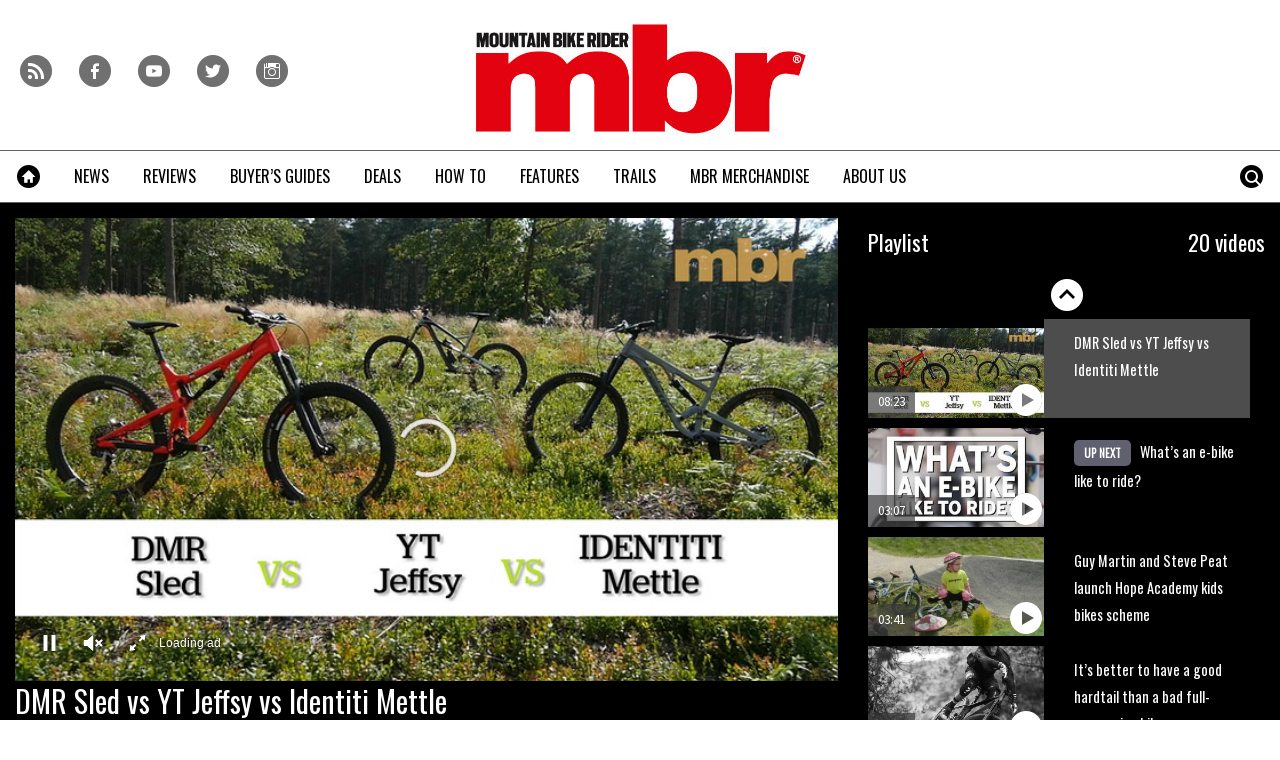

--- FILE ---
content_type: text/html; charset=UTF-8
request_url: https://www.mbr.co.uk/videos/bikes-and-equipment/sled-jeffsy-mettle?pid=331783
body_size: 22155
content:
<!doctype html>
<!--[if lt IE 7 ]> <html lang="en-US" class="no-js ie6 lt-ie9 lt-ie8 lt-ie7"> <![endif]-->
<!--[if IE 7 ]>    <html lang="en-US" class="no-js ie7 lt-ie9 lt-ie8"> <![endif]-->
<!--[if IE 8 ]>    <html lang="en-US" class="no-js ie8 lt-ie9"> <![endif]-->
<!--[if gt IE 8]><!--> <html lang="en-US" class="no-js"> <!--<![endif]-->
<head>

<!-- utf-8 -->
<meta charset="UTF-8" />

<!-- set mobile viewport -->
<meta name="viewport" content="width=device-width, initial-scale=1.0" />

<!-- wp_head -->
<title>DMR Sled vs YT Jeffsy vs Identiti Mettle - MBR</title>
<link rel="preload" href="https://www.mbr.co.uk/wp-content/plugins/keystone-jwplayer/assets/css/main.css" as="style" onload="this.onload=null;this.rel='stylesheet'"><style type="text/css">
@font-face {
	font-family: "keystone";
	font-weight: normal;
	font-style: normal;
	src:	url("//www.mbr.co.uk/wp-content/themes/keystone-theme/assets/fonts/hippocrates.woff2?v=1767886822") format("woff2"),
	url("//www.mbr.co.uk/wp-content/themes/keystone-theme/assets/fonts/hippocrates.woff?v=1767886822") format("woff");
}
.icon-spinner {
	background-image: url("//www.mbr.co.uk/wp-content/themes/keystone-theme/assets/images/spinner.gif");
}
.ie7 input {
	behavior:url("//www.mbr.co.uk/wp-content/themes/keystone-theme/assets/js/ext/boxsizing.htc");
}
</style><meta name='robots' content='max-image-preview:large' />
		<script type="text/javascript">
		window.ipcTags = {"site":"mbr","theme":"keystone-theme","section":"videos","type":"video","cplatform":"keystone","dfp_config":{"required_tags":["type","section","site","pub","tagging","pub","author","contentId","subtype","amp","single","page_slug","experiment"],"available_criteria":{"mobile":{"criteria":{"window_greater_than":{"width_minimum":0},"window_less_than_equal_to":{"width_maximum":689}},"display_mode":"mobile"},"tablet":{"criteria":{"window_greater_than":{"width_minimum":690},"window_less_than_equal_to":{"width_maximum":1019}},"display_mode":"mobile"},"desktop":{"criteria":{"window_greater_than":{"width_minimum":1020}},"display_mode":"desktop"}},"slots":{"col-3-plus":{"name":"billboard01","inview":false,"criteria":["desktop"],"sizes":[[970,250],[970,90],[728,90],[728,1]]},"col-2":{"name":"leaderboard01","inview":true,"criteria":["tablet"],"sizes":[[320,50],[320,1]]},"col-1":{"criteria":["mobile"],"inview":true,"name":"mobilebanner01","sizes":[[320,50],[320,1]]},"dfpad-mpu-1":{"name":"mpu01","inview":false,"criteria":["desktop","tablet","mobile"],"sizes":[[300,250]],"sizeMapping":[[[690,0],[[300,250],[300,600],[300,1050],[300,1]]],[[0,0],[[300,250],[320,50],[300,1]]]]},"dfpad-mpu-2":{"name":"mpu02","inview":true,"criteria":["desktop","tablet","mobile"],"sizes":[[300,250]],"sizeMapping":[[[690,0],[[300,250],[300,600],[300,1050],[300,1]]],[[0,0],[[300,250],[320,50],[300,1]]]]},"instream-1":{"name":"instream01","inview":true,"criteria":["mobile"],"sizes":[[300,250],[300,1]]},"instream-2":{"name":"instream02","inview":true,"criteria":["mobile"],"sizes":[[300,250],[300,1]]},"dfpad-overlay":{"name":"overlay","sizes":[1,1],"inview":false},"gumgum":{"name":"gumgum","inview":false,"criteria":["desktop","tablet","mobile"],"sizes":[8,2]},"dfpad-mpu-1-mobile":{"name":"mpu01","inview":true,"criteria":["mobile","tablet"],"sizes":[[300,250],[300,1]]},"dfpad-mpu-2-mobile":{"name":"mpu02","inview":true,"criteria":["mobile","tablet"],"sizes":[[300,250],[300,1]]},"dfpad-mpu-3-mobile":{"name":"mpu03","inview":true,"criteria":["mobile","tablet"],"sizes":[[300,250],[300,1]]},"dfpad-mpu-4-mobile":{"name":"mpu04","inview":true,"criteria":["mobile","tablet"],"sizes":[[300,250],[300,1]]},"dfpad-mpu-5-mobile":{"name":"mpu05","inview":true,"criteria":["mobile","tablet"],"sizes":[[300,250],[300,1]]},"instream":{"name":"instream","inview":false,"criteria":["desktop","tablet","mobile"],"sizes":[11,3]},"sovrn":{"name":"sovrn","inview":false,"criteria":["desktop","tablet","mobile"],"sizes":[12,2]}},"indexExchange":"ht\/p\/184316-245584785674240.js"},"env":"prod","geo":"","skimlinks_enabled":true,"pxslot_base":"video","amp":false,"experiment":249,"meta_title":"DMR Sled vs YT Jeffsy vs Identiti Mettle","meta_description":"Sled v Jeffsy v Mettle: these all-rounder dream machines need to handle every type of terrain with a special emphasis on slaying the downhill sections.","page_slug":"\/videos\/bikes-and-equipment\/sled-jeffsy-mettle","contentId":364199,"subtype":"video","tagging":["video_category:bikes_and_equipment","video_category:news","publication_name:mountain_bike_rider","author:amuldoon","post_type:video"],"author":"amuldoon","authorName":"Alan Muldoon","datePublished":"20170817","hourPublished":"20","minPublished":"15","dateUpdated":"20170817","hourUpdated":"20","minUpdated":"15","single":true,"pub":"mountain_bike_rider","template":"single-video"};
		</script>

<!-- This site is optimized with the Yoast SEO plugin v11.2.1 - https://yoast.com/wordpress/plugins/seo/ -->
<meta name="description" content="Sled v Jeffsy v Mettle: these all-rounder dream machines need to handle every type of terrain with a special emphasis on slaying the downhill sections."/>
<link rel="canonical" href="https://www.mbr.co.uk/videos/bikes-and-equipment/sled-jeffsy-mettle" />
<meta property="og:locale" content="en_US" />
<meta property="og:type" content="article" />
<meta property="og:title" content="DMR Sled vs YT Jeffsy vs Identiti Mettle - MBR" />
<meta property="og:description" content="Sled v Jeffsy v Mettle: these all-rounder dream machines need to handle every type of terrain with a special emphasis on slaying the downhill sections." />
<meta property="og:url" content="https://www.mbr.co.uk/videos/bikes-and-equipment/sled-jeffsy-mettle" />
<meta property="og:site_name" content="MBR" />
<meta property="og:image" content="https://keyassets.timeincuk.net/inspirewp/live/wp-content/uploads/sites/11/2017/08/3999581334001_5543646216001_5543638358001-vs.jpg" />
<meta property="og:image:secure_url" content="https://keyassets.timeincuk.net/inspirewp/live/wp-content/uploads/sites/11/2017/08/3999581334001_5543646216001_5543638358001-vs.jpg" />
<meta property="og:image:width" content="1000" />
<meta property="og:image:height" content="666" />
<script type='application/ld+json' class='yoast-schema-graph yoast-schema-graph--main'>{"@context":"https://schema.org","@graph":[{"@type":"Organization","@id":"https://www.mbr.co.uk/#organization","name":"","url":"https://www.mbr.co.uk/","sameAs":[]},{"@type":"WebSite","@id":"https://www.mbr.co.uk/#website","url":"https://www.mbr.co.uk/","name":"MBR","publisher":{"@id":"https://www.mbr.co.uk/#organization"},"potentialAction":{"@type":"SearchAction","target":"https://www.mbr.co.uk/?s={search_term_string}","query-input":"required name=search_term_string"}},{"@type":"WebPage","@id":"https://www.mbr.co.uk/videos/bikes-and-equipment/sled-jeffsy-mettle#webpage","url":"https://www.mbr.co.uk/videos/bikes-and-equipment/sled-jeffsy-mettle","inLanguage":"en-US","name":"DMR Sled vs YT Jeffsy vs Identiti Mettle - MBR","isPartOf":{"@id":"https://www.mbr.co.uk/#website"},"image":{"@type":"ImageObject","@id":"https://www.mbr.co.uk/videos/bikes-and-equipment/sled-jeffsy-mettle#primaryimage","url":"https://keyassets.timeincuk.net/inspirewp/live/wp-content/uploads/sites/11/2017/08/3999581334001_5543646216001_5543638358001-vs.jpg","width":1000,"height":666,"caption":"sled jeffsy mettle"},"primaryImageOfPage":{"@id":"https://www.mbr.co.uk/videos/bikes-and-equipment/sled-jeffsy-mettle#primaryimage"},"datePublished":"2017-08-17T19:15:39+01:00","dateModified":"2017-08-17T19:15:39+01:00","description":"Sled v Jeffsy v Mettle: these all-rounder dream machines need to handle every type of terrain with a special emphasis on slaying the downhill sections.","breadcrumb":{"@id":"https://www.mbr.co.uk/videos/bikes-and-equipment/sled-jeffsy-mettle#breadcrumb"}},{"@type":"BreadcrumbList","@id":"https://www.mbr.co.uk/videos/bikes-and-equipment/sled-jeffsy-mettle#breadcrumb","itemListElement":[{"@type":"ListItem","position":1,"item":{"@type":"WebPage","@id":"https://www.mbr.co.uk/","url":"https://www.mbr.co.uk/","name":"Home"}},{"@type":"ListItem","position":2,"item":{"@type":"WebPage","@id":"https://www.mbr.co.uk/videos","url":"https://www.mbr.co.uk/videos","name":"Videos"}}]}]}</script>
<!-- / Yoast SEO plugin. -->

<link rel='dns-prefetch' href='//www.youtube.com' />
<link rel='dns-prefetch' href='//fonts.googleapis.com' />
<link rel='dns-prefetch' href='//keyassets.timeincuk.net' />
<link rel='dns-prefetch' href='//assets.ipcdigital.co.uk' />
<link href='https://securepubads.g.doubleclick.net' crossorigin rel='preconnect' />
<link rel="alternate" type="application/rss+xml" title="MBR &raquo; Feed" href="https://www.mbr.co.uk/feed" />
		<style type="text/css">
			#wpadminbar #wp-admin-bar-my-networks > .ab-item:first-child:before {
				content: "\f325";
				top: 3px;
			}
		</style>
		<style id='wp-emoji-styles-inline-css' type='text/css'>

	img.wp-smiley, img.emoji {
		display: inline !important;
		border: none !important;
		box-shadow: none !important;
		height: 1em !important;
		width: 1em !important;
		margin: 0 0.07em !important;
		vertical-align: -0.1em !important;
		background: none !important;
		padding: 0 !important;
	}
</style>
<link rel='stylesheet' id='wp-block-library-css' href='https://www.mbr.co.uk/wp-includes/css/dist/block-library/style.min.css?ver=Ni40LjM' type='text/css' media='all' />
<style id='classic-theme-styles-inline-css' type='text/css'>
/*! This file is auto-generated */
.wp-block-button__link{color:#fff;background-color:#32373c;border-radius:9999px;box-shadow:none;text-decoration:none;padding:calc(.667em + 2px) calc(1.333em + 2px);font-size:1.125em}.wp-block-file__button{background:#32373c;color:#fff;text-decoration:none}
</style>
<style id='global-styles-inline-css' type='text/css'>
body{--wp--preset--color--black: #000000;--wp--preset--color--cyan-bluish-gray: #abb8c3;--wp--preset--color--white: #ffffff;--wp--preset--color--pale-pink: #f78da7;--wp--preset--color--vivid-red: #cf2e2e;--wp--preset--color--luminous-vivid-orange: #ff6900;--wp--preset--color--luminous-vivid-amber: #fcb900;--wp--preset--color--light-green-cyan: #7bdcb5;--wp--preset--color--vivid-green-cyan: #00d084;--wp--preset--color--pale-cyan-blue: #8ed1fc;--wp--preset--color--vivid-cyan-blue: #0693e3;--wp--preset--color--vivid-purple: #9b51e0;--wp--preset--gradient--vivid-cyan-blue-to-vivid-purple: linear-gradient(135deg,rgba(6,147,227,1) 0%,rgb(155,81,224) 100%);--wp--preset--gradient--light-green-cyan-to-vivid-green-cyan: linear-gradient(135deg,rgb(122,220,180) 0%,rgb(0,208,130) 100%);--wp--preset--gradient--luminous-vivid-amber-to-luminous-vivid-orange: linear-gradient(135deg,rgba(252,185,0,1) 0%,rgba(255,105,0,1) 100%);--wp--preset--gradient--luminous-vivid-orange-to-vivid-red: linear-gradient(135deg,rgba(255,105,0,1) 0%,rgb(207,46,46) 100%);--wp--preset--gradient--very-light-gray-to-cyan-bluish-gray: linear-gradient(135deg,rgb(238,238,238) 0%,rgb(169,184,195) 100%);--wp--preset--gradient--cool-to-warm-spectrum: linear-gradient(135deg,rgb(74,234,220) 0%,rgb(151,120,209) 20%,rgb(207,42,186) 40%,rgb(238,44,130) 60%,rgb(251,105,98) 80%,rgb(254,248,76) 100%);--wp--preset--gradient--blush-light-purple: linear-gradient(135deg,rgb(255,206,236) 0%,rgb(152,150,240) 100%);--wp--preset--gradient--blush-bordeaux: linear-gradient(135deg,rgb(254,205,165) 0%,rgb(254,45,45) 50%,rgb(107,0,62) 100%);--wp--preset--gradient--luminous-dusk: linear-gradient(135deg,rgb(255,203,112) 0%,rgb(199,81,192) 50%,rgb(65,88,208) 100%);--wp--preset--gradient--pale-ocean: linear-gradient(135deg,rgb(255,245,203) 0%,rgb(182,227,212) 50%,rgb(51,167,181) 100%);--wp--preset--gradient--electric-grass: linear-gradient(135deg,rgb(202,248,128) 0%,rgb(113,206,126) 100%);--wp--preset--gradient--midnight: linear-gradient(135deg,rgb(2,3,129) 0%,rgb(40,116,252) 100%);--wp--preset--font-size--small: 13px;--wp--preset--font-size--medium: 20px;--wp--preset--font-size--large: 36px;--wp--preset--font-size--x-large: 42px;--wp--preset--spacing--20: 0.44rem;--wp--preset--spacing--30: 0.67rem;--wp--preset--spacing--40: 1rem;--wp--preset--spacing--50: 1.5rem;--wp--preset--spacing--60: 2.25rem;--wp--preset--spacing--70: 3.38rem;--wp--preset--spacing--80: 5.06rem;--wp--preset--shadow--natural: 6px 6px 9px rgba(0, 0, 0, 0.2);--wp--preset--shadow--deep: 12px 12px 50px rgba(0, 0, 0, 0.4);--wp--preset--shadow--sharp: 6px 6px 0px rgba(0, 0, 0, 0.2);--wp--preset--shadow--outlined: 6px 6px 0px -3px rgba(255, 255, 255, 1), 6px 6px rgba(0, 0, 0, 1);--wp--preset--shadow--crisp: 6px 6px 0px rgba(0, 0, 0, 1);}:where(.is-layout-flex){gap: 0.5em;}:where(.is-layout-grid){gap: 0.5em;}body .is-layout-flow > .alignleft{float: left;margin-inline-start: 0;margin-inline-end: 2em;}body .is-layout-flow > .alignright{float: right;margin-inline-start: 2em;margin-inline-end: 0;}body .is-layout-flow > .aligncenter{margin-left: auto !important;margin-right: auto !important;}body .is-layout-constrained > .alignleft{float: left;margin-inline-start: 0;margin-inline-end: 2em;}body .is-layout-constrained > .alignright{float: right;margin-inline-start: 2em;margin-inline-end: 0;}body .is-layout-constrained > .aligncenter{margin-left: auto !important;margin-right: auto !important;}body .is-layout-constrained > :where(:not(.alignleft):not(.alignright):not(.alignfull)){max-width: var(--wp--style--global--content-size);margin-left: auto !important;margin-right: auto !important;}body .is-layout-constrained > .alignwide{max-width: var(--wp--style--global--wide-size);}body .is-layout-flex{display: flex;}body .is-layout-flex{flex-wrap: wrap;align-items: center;}body .is-layout-flex > *{margin: 0;}body .is-layout-grid{display: grid;}body .is-layout-grid > *{margin: 0;}:where(.wp-block-columns.is-layout-flex){gap: 2em;}:where(.wp-block-columns.is-layout-grid){gap: 2em;}:where(.wp-block-post-template.is-layout-flex){gap: 1.25em;}:where(.wp-block-post-template.is-layout-grid){gap: 1.25em;}.has-black-color{color: var(--wp--preset--color--black) !important;}.has-cyan-bluish-gray-color{color: var(--wp--preset--color--cyan-bluish-gray) !important;}.has-white-color{color: var(--wp--preset--color--white) !important;}.has-pale-pink-color{color: var(--wp--preset--color--pale-pink) !important;}.has-vivid-red-color{color: var(--wp--preset--color--vivid-red) !important;}.has-luminous-vivid-orange-color{color: var(--wp--preset--color--luminous-vivid-orange) !important;}.has-luminous-vivid-amber-color{color: var(--wp--preset--color--luminous-vivid-amber) !important;}.has-light-green-cyan-color{color: var(--wp--preset--color--light-green-cyan) !important;}.has-vivid-green-cyan-color{color: var(--wp--preset--color--vivid-green-cyan) !important;}.has-pale-cyan-blue-color{color: var(--wp--preset--color--pale-cyan-blue) !important;}.has-vivid-cyan-blue-color{color: var(--wp--preset--color--vivid-cyan-blue) !important;}.has-vivid-purple-color{color: var(--wp--preset--color--vivid-purple) !important;}.has-black-background-color{background-color: var(--wp--preset--color--black) !important;}.has-cyan-bluish-gray-background-color{background-color: var(--wp--preset--color--cyan-bluish-gray) !important;}.has-white-background-color{background-color: var(--wp--preset--color--white) !important;}.has-pale-pink-background-color{background-color: var(--wp--preset--color--pale-pink) !important;}.has-vivid-red-background-color{background-color: var(--wp--preset--color--vivid-red) !important;}.has-luminous-vivid-orange-background-color{background-color: var(--wp--preset--color--luminous-vivid-orange) !important;}.has-luminous-vivid-amber-background-color{background-color: var(--wp--preset--color--luminous-vivid-amber) !important;}.has-light-green-cyan-background-color{background-color: var(--wp--preset--color--light-green-cyan) !important;}.has-vivid-green-cyan-background-color{background-color: var(--wp--preset--color--vivid-green-cyan) !important;}.has-pale-cyan-blue-background-color{background-color: var(--wp--preset--color--pale-cyan-blue) !important;}.has-vivid-cyan-blue-background-color{background-color: var(--wp--preset--color--vivid-cyan-blue) !important;}.has-vivid-purple-background-color{background-color: var(--wp--preset--color--vivid-purple) !important;}.has-black-border-color{border-color: var(--wp--preset--color--black) !important;}.has-cyan-bluish-gray-border-color{border-color: var(--wp--preset--color--cyan-bluish-gray) !important;}.has-white-border-color{border-color: var(--wp--preset--color--white) !important;}.has-pale-pink-border-color{border-color: var(--wp--preset--color--pale-pink) !important;}.has-vivid-red-border-color{border-color: var(--wp--preset--color--vivid-red) !important;}.has-luminous-vivid-orange-border-color{border-color: var(--wp--preset--color--luminous-vivid-orange) !important;}.has-luminous-vivid-amber-border-color{border-color: var(--wp--preset--color--luminous-vivid-amber) !important;}.has-light-green-cyan-border-color{border-color: var(--wp--preset--color--light-green-cyan) !important;}.has-vivid-green-cyan-border-color{border-color: var(--wp--preset--color--vivid-green-cyan) !important;}.has-pale-cyan-blue-border-color{border-color: var(--wp--preset--color--pale-cyan-blue) !important;}.has-vivid-cyan-blue-border-color{border-color: var(--wp--preset--color--vivid-cyan-blue) !important;}.has-vivid-purple-border-color{border-color: var(--wp--preset--color--vivid-purple) !important;}.has-vivid-cyan-blue-to-vivid-purple-gradient-background{background: var(--wp--preset--gradient--vivid-cyan-blue-to-vivid-purple) !important;}.has-light-green-cyan-to-vivid-green-cyan-gradient-background{background: var(--wp--preset--gradient--light-green-cyan-to-vivid-green-cyan) !important;}.has-luminous-vivid-amber-to-luminous-vivid-orange-gradient-background{background: var(--wp--preset--gradient--luminous-vivid-amber-to-luminous-vivid-orange) !important;}.has-luminous-vivid-orange-to-vivid-red-gradient-background{background: var(--wp--preset--gradient--luminous-vivid-orange-to-vivid-red) !important;}.has-very-light-gray-to-cyan-bluish-gray-gradient-background{background: var(--wp--preset--gradient--very-light-gray-to-cyan-bluish-gray) !important;}.has-cool-to-warm-spectrum-gradient-background{background: var(--wp--preset--gradient--cool-to-warm-spectrum) !important;}.has-blush-light-purple-gradient-background{background: var(--wp--preset--gradient--blush-light-purple) !important;}.has-blush-bordeaux-gradient-background{background: var(--wp--preset--gradient--blush-bordeaux) !important;}.has-luminous-dusk-gradient-background{background: var(--wp--preset--gradient--luminous-dusk) !important;}.has-pale-ocean-gradient-background{background: var(--wp--preset--gradient--pale-ocean) !important;}.has-electric-grass-gradient-background{background: var(--wp--preset--gradient--electric-grass) !important;}.has-midnight-gradient-background{background: var(--wp--preset--gradient--midnight) !important;}.has-small-font-size{font-size: var(--wp--preset--font-size--small) !important;}.has-medium-font-size{font-size: var(--wp--preset--font-size--medium) !important;}.has-large-font-size{font-size: var(--wp--preset--font-size--large) !important;}.has-x-large-font-size{font-size: var(--wp--preset--font-size--x-large) !important;}
.wp-block-navigation a:where(:not(.wp-element-button)){color: inherit;}
:where(.wp-block-post-template.is-layout-flex){gap: 1.25em;}:where(.wp-block-post-template.is-layout-grid){gap: 1.25em;}
:where(.wp-block-columns.is-layout-flex){gap: 2em;}:where(.wp-block-columns.is-layout-grid){gap: 2em;}
.wp-block-pullquote{font-size: 1.5em;line-height: 1.6;}
</style>
<link rel='stylesheet' id='google-fonts-css' href='//fonts.googleapis.com/css?family=Oswald%3Anormal%7CSource+Sans+Pro%3Anormal&#038;ver=3582729954105368576' type='text/css' media='all' />
<link rel='stylesheet' id='keystone-css' href='https://keyassets.timeincuk.net/inspirewp/live/wp-content/uploads/sites/11/bc82426f8a0c3553eb5e14f74b6ad126/keystone.css' type='text/css' media='all' />
<!-- IE icons  -->
<!--[if lt IE 8]>
<link rel='stylesheet' id='keystone-ie-icons-css' href='https://www.mbr.co.uk/wp-content/themes/keystone-theme/assets/less/keystone-ie-icons.css?ver=3582729954105368576' type='text/css' media='screen' />
<![endif]-->
<script>var onesignalConfig = {"appId":"374663a6-0768-4d11-a76e-426b988c80e6"};</script>
<script src="https://cdn.onesignal.com/sdks/OneSignalSDK.js" async=""></script>
<script type="text/javascript" src="https://www.mbr.co.uk/wp-includes/js/jquery/jquery.min.js?ver=3.7.1" id="jquery-core-js"></script>
<link rel="https://api.w.org/" href="https://www.mbr.co.uk/wp-json/" /><link rel="alternate" type="application/json" href="https://www.mbr.co.uk/wp-json/wp/v2/video/364199" /><link rel='shortlink' href='https://www.mbr.co.uk/?p=364199' />
<link rel="alternate" type="application/json+oembed" href="https://www.mbr.co.uk/wp-json/oembed/1.0/embed?url=https%3A%2F%2Fwww.mbr.co.uk%2Fvideos%2Fbikes-and-equipment%2Fsled-jeffsy-mettle" />
<link rel="alternate" type="text/xml+oembed" href="https://www.mbr.co.uk/wp-json/oembed/1.0/embed?url=https%3A%2F%2Fwww.mbr.co.uk%2Fvideos%2Fbikes-and-equipment%2Fsled-jeffsy-mettle&#038;format=xml" />
<meta property="fb:pages" content="155892977780563" />		<script>
			!function(n,e,i){if(!n){n=n||{},window.permutive=n,n.q=[],n.config=i||{},n.config.apiKey=e,n.config.environment=n.config.environment||"production";for(var o=["addon","identify","track","trigger","query","segment","segments","ready","on","once","user","consent"],r=0;r<o.length;r++){var t=o[r];n[t]=function(e){return function(){var i=Array.prototype.slice.call(arguments,0);n.q.push({functionName:e,arguments:i})}}(t)}}}(window.permutive,"253158cc-875d-4ed4-a52d-e954eca49313",{});
			window.googletag=window.googletag||{},window.googletag.cmd=window.googletag.cmd||[],window.googletag.cmd.push(function(){if(0===window.googletag.pubads().getTargeting("permutive").length){var g=window.localStorage.getItem("_pdfps");window.googletag.pubads().setTargeting("permutive",g?JSON.parse(g):[])}});
			permutive.addon('web', {
				page: {
				  page: {
					 title: window.document.title || "",
					 type: window.ipcTags.type || "",
					 tags: [...(window.ipcTags.tagging || [])],
					 language: "en",
				  },
				  content: {
					 article: (window.ipcTags.type === "article" ? {
						publishDate: new Date([window.ipcTags.datePublished.slice(0, 4), window.ipcTags.datePublished.slice(4,6), window.ipcTags.datePublished.slice(6,8)].join('-')),
						authors: [window.ipcTags.authorName.split(' ').join('_').toLowerCase() || ""],
						id: window.ipcTags.contentId || "",
						updateDate: new Date([window.ipcTags.dateUpdated.slice(0, 4), window.ipcTags.dateUpdated.slice(4,6), window.ipcTags.dateUpdated.slice(6,8)].join('-')),
						verticals: [window.ipcTags.section || ""],
						subVerticals: [window.ipcTags.subsection || ""],
						language: "en"
					 } : {})
				  },
				  site: {
					 region: "",
					 brand: window.ipcTags.site || ""
				  }
				}
			});
		</script>
		<script async src="https://6093eccf-6734-4877-ac8b-83d6d0e27b46.edge.permutive.app/6093eccf-6734-4877-ac8b-83d6d0e27b46-web.js"></script>
				<script type="text/javascript" charset="utf-8">
		(function(a,b,c,d){
		    var protocol = "https://";
		    a="assets.ti-media.net/js/e1512726446_2a23693/min/gtm/utils-min.js";
		    b=document;c='script';d=b.createElement(c);d.src=protocol+a;d.async=true;d.type='text/java'+c;
		    a=b.getElementsByTagName(c)[0];a.parentNode.insertBefore(d,a);
		 })();
		</script>
	      <!-- Google Tag Manager -->
      <script>
        (function(w, d, s, l, i) {
          w[l] = w[l] || [];
          w[l].push({
            'gtm.start': new Date().getTime(),
            event: 'gtm.js'
          });
          var f = d.getElementsByTagName(s)[0],
            j = d.createElement(s),
            dl = l != 'dataLayer' ? '&l=' + l : '';
          j.async = true;
          j.src =
            'https://www.googletagmanager.com/gtm.js?id=' + i + dl;
          f.parentNode.insertBefore(j, f);
        })(window, document, 'script', 'dataLayer', 'GTM-M6MX7WK');
      </script>
      <!-- End Google Tag Manager -->
    <style type="text/css"> body.custom-background { -webkit-background-size: auto; -moz-background-size: auto; background-size: auto; } </style>

		<!-- allow pinned app in ie9+ / windows 8 -->
		<meta name="application-name" content="MBR" />
		<meta name="msapplication-tooltip" content="Mountain Bike Rider"/>
		<meta name="msapplication-starturl" content="https://www.mbr.co.uk"/>
				
		<!-- icons -->
		<link rel="shortcut icon" type="image/x-icon" href="https://s3-eu-west-1.amazonaws.com/inspire-ipcmedia-com/inspirewp/live/wp-content/uploads/sites/11/2014/05/favicon.png" />
		<link rel="apple-touch-icon-precomposed" href="https://keyassets.timeincuk.net/inspirewp/live/wp-content/uploads/sites/11/2015/06/mbr-ios1.png" />

					<meta name="msapplication-TileImage" content="https://keyassets.timeincuk.net/inspirewp/live/wp-content/uploads/sites/11/2015/06/mbr-ios1.png">
<style type="text/css" id="custom-background-css">
body.custom-background { background-color: #ffffff; }
</style>
			<style type="text/css" id="wp-custom-css">
			@media (min-width: 63em) {
	#taboola-mid-article {
	    width: 70%;
	    margin: 0 auto;
	}
}

.panel .querywidget-more {
    margin-top: 25px;
}		</style>
		<!--[if lt IE 9]>
<script type='text/javascript' src='https://www.mbr.co.uk/wp-content/themes/keystone-theme/assets/js/ext/respond.js'></script>
<![endif]-->
<script>(function(H){H.className=H.className.replace(/\bno-js\b/,'js')})(document.documentElement)</script>

</head>

<body class="video-template-default single single-video postid-364199 custom-background has-adverts keystone-video-template site-11 child-site y2026 m01 d16 h13 sled-jeffsy-mettle hippocrates">
	<!-- Start keystone_after_body -->
	      <!-- Google Tag Manager (noscript) -->
      <noscript>
        <iframe src="https://www.googletagmanager.com/ns.html?id=GTM-M6MX7WK" height="0" width="0" style="display:none;visibility:hidden"></iframe>
      </noscript>
      <!-- End Google Tag Manager (noscript) -->
    	<!-- end keystone after body -->
	
	<div id="accessibility" class="sr-only">
		<a href="#content" class="skip-link">Skip to content &raquo;</a>
	</div><!-- #accessibility -->
	<div id="wrapper" class="hfeed container palette-a">

		<header id="header" role="banner" class="style-strong-underline">
						<div class="row extended-header palette-a" id="extended-header-split">
				<div class="col-lg-3 col-md-3 hidden-sm hidden-xs" id="extended-header-left">
					<section id="embed_code-8" class=" widget widget-area-1-col widget_embed_code"><div style="margin-top:40px; margin-left: 20px;">
 <a href="/feed">
     <span style="font-family: keystone; font-size: 32px; color: #707070; margin-right: 8px; -webkit-font-smoothing: antialiased; -moz-osx-font-smoothing: grayscale;">r</span>
 </a>
 <a href="https://www.facebook.com/MBRmagazine">
     <span style="font-family: keystone; font-size: 32px; color: #707070; margin-right: 8px; -webkit-font-smoothing: antialiased; -moz-osx-font-smoothing: grayscale;">f</span>
 </a>
 <a href="http://www.youtube.com/user/MBRmagazine">
     <span style="font-family: keystone; font-size: 32px; color: #707070; margin-right: 8px; -webkit-font-smoothing: antialiased; -moz-osx-font-smoothing: grayscale;">y</span>
 </a>
 <a href="https://twitter.com/mbrmagazine">
     <span style="font-family: keystone; font-size: 32px; color: #707070; -webkit-font-smoothing: antialiased; -moz-osx-font-smoothing: grayscale;">t</span>
 </a>
 <a href="https://www.instagram.com/mbrmagazine/">
     <span style="font-family: keystone; font-size: 32px; color: #707070; margin-right: 8px; -webkit-font-smoothing: antialiased; -moz-osx-font-smoothing: grayscale;">i</span>
 </a>
 </div></section><!-- .widget -->				</div>
				<div class="col-lg-6 col-md-6 col-sm-12 hidden-xs" id="extended-header-middle">
					<section id="keystone_logo_widget-2" class=" widget widget-area-2-col keystone_logo_widget-class"><h1 itemtype="http://schema.org/Organization" class="vcard site-title-new desktop-template text-center">
                  <a itemprop="url" href="https://www.mbr.co.uk" title="MBR" class="url">
                    <span class="sr-only fn org nickname" itemprop="name">MBR</span>
                    <img itemprop="logo" class="logo photo non-retina" src="https://keyassets.timeincuk.net/inspirewp/live/wp-content/uploads/sites/11/2015/11/mbr-logo-original-x-120.jpg?v=3582729954105368576" alt="MBR" />
                    <img src="https://keyassets.timeincuk.net/inspirewp/live/wp-content/uploads/sites/11/2015/11/mbr-logo-original-x-240.jpg?v=3582729954105368576" alt="MBR" class="retina"/>
                  </a>
                </h1></section><!-- .widget -->				</div>
				<div class="col-lg-3 col-md-3 hidden-sm hidden-xs" id="extended-header-right">
									</div>
			</div>
		
<div class="row branding palette-a">
	<div class="col-xs-12 hidden-sm hidden-md hidden-lg">
		<h1 itemtype="http://schema.org/Organization" class="vcard site-title-new mobile-template ">
                  <a itemprop="url" href="https://www.mbr.co.uk" title="MBR" class="url">
                    <span class="sr-only fn org nickname" itemprop="name">MBR</span>
                    <img itemprop="logo" class="logo photo non-retina" src="https://s3-eu-west-1.amazonaws.com/inspire-ipcmedia-com/inspirewp/live/wp-content/uploads/sites/11/2014/05/mbr-logo-sml.png?v=3582729954105368576" alt="MBR" />
                    <img src="https://s3-eu-west-1.amazonaws.com/inspire-ipcmedia-com/inspirewp/live/wp-content/uploads/sites/11/2014/05/mbr-logo-sml@2x.png?v=3582729954105368576" alt="MBR" class="retina"/>
                  </a>
                </h1>	</div>
</div>

	<div class="row extended-header palette-a" id="extended-header-mobile">
		<div class="hidden-lg hidden-md hidden-sm col-xs-12">
			<section id="text-5" class=" panel panel-default widget widget_text"><div class="panel-body">			<div class="textwidget"><aside id="affiliateDisclaimer"><small>MBR is supported by its audience. When you purchase through links on our site, we may earn an affiliate commission. <a href="https://www.futureplc.com/terms-conditions/" target="_blank" rel="noopener">Learn more</a></small></aside>
<div id="content"></div>
</div>
		</div></section><!-- .widget -->		</div>
	</div>
			<nav id="navigation" role="navigation" class="row">

				<div class="menu-tools menu-item-has-children">
					<a href="#" class="menu-toggle menu-icon-link">
						<span class="icon-menu"></span>
					</a>
					<ul class="menu-stash hidden-xs main-menu sub-menu"></ul>
				</div>

				<div class="menu-search menu-item-has-children">
					<a href="#" class="menu-toggle-search menu-icon-link">
						<span class="icon-search"></span>
					</a>
					<div class="sub-menu">
						<form role="search" method="get" class="search-form form-inline" action="https://www.mbr.co.uk/">
	<div class="input-group">
		<input type="search" value="" name="s" class="input-sm search-field form-control" placeholder="Search MBR">
		<label class="sr-only">Search for:</label>
		<span class="input-group-btn">
			<button type="submit" class="search-submit btn btn-primary btn-sm">Search</button>
		</span>
	</div>
</form>					</div>
				</div>

				<div class="menu-navigation"><ul id="menu-navigation" class="main-menu"><li id="menu-item-319850" class="menu-item menu-item-type-custom menu-item-object-custom menu-icon-home first-menu-item menu-item-319850"><a href="/"><span class="menu-icon-item icon-home"></span></a></li>
<li id="menu-item-319865" class="menu-item menu-item-type-taxonomy menu-item-object-category menu-item-has-children no-icon menu-item-319865"><a href="https://www.mbr.co.uk/news"><span>News</span><span class="mobile-drop-down icon-down"></span></a>
<ul class="sub-menu">
	<li id="menu-item-322005" class="menu-item menu-item-type-taxonomy menu-item-object-category no-icon menu-item-322005"><a href="https://www.mbr.co.uk/news/product_news"><span>Product News</span><span class="mobile-drop-down icon-down"></span></a></li>
	<li id="menu-item-319866" class="menu-item menu-item-type-taxonomy menu-item-object-category no-icon menu-item-319866"><a href="https://www.mbr.co.uk/news/bike_news"><span>Bike News</span><span class="mobile-drop-down icon-down"></span></a></li>
	<li id="menu-item-439046" class="menu-item menu-item-type-taxonomy menu-item-object-category no-icon menu-item-439046"><a href="https://www.mbr.co.uk/news/racing-news"><span>Racing News</span><span class="mobile-drop-down icon-down"></span></a></li>
	<li id="menu-item-439047" class="menu-item menu-item-type-taxonomy menu-item-object-category no-icon menu-item-439047"><a href="https://www.mbr.co.uk/news/opinion"><span>Opinion</span><span class="mobile-drop-down icon-down"></span></a></li>
	<li id="menu-item-436794" class="menu-item menu-item-type-taxonomy menu-item-object-category no-icon menu-item-436794"><a href="https://www.mbr.co.uk/news/trail_news"><span>Trail News</span><span class="mobile-drop-down icon-down"></span></a></li>
</ul>
</li>
<li id="menu-item-325230" class="menu-item menu-item-type-custom menu-item-object-custom menu-item-has-children no-icon menu-item-325230"><a href="https://www.mbr.co.uk/reviews"><span>Reviews</span><span class="mobile-drop-down icon-down"></span></a>
<ul class="sub-menu">
	<li id="menu-item-403232" class="menu-item menu-item-type-custom menu-item-object-custom no-icon menu-item-403232"><a href="https://www.mbr.co.uk/reviews?review_category=products&#038;review_manufacturer=&#038;min_price=&#038;max_price=&#038;period=&#038;s=&#038;orderby=date"><span>Products</span><span class="mobile-drop-down icon-down"></span></a></li>
	<li id="menu-item-346677" class="menu-item menu-item-type-custom menu-item-object-custom no-icon menu-item-346677"><a href="https://www.mbr.co.uk/reviews?review_category=bikes&#038;review_manufacturer=&#038;min_price=&#038;max_price=&#038;period=&#038;s=&#038;orderby=date"><span>Bikes</span><span class="mobile-drop-down icon-down"></span></a></li>
	<li id="menu-item-436795" class="menu-item menu-item-type-custom menu-item-object-custom no-icon menu-item-436795"><a href="https://www.mbr.co.uk/reviews?review_category=electric-bikes&#038;review_manufacturer=&#038;min_price=&#038;max_price=&#038;s="><span>E-Bikes</span><span class="mobile-drop-down icon-down"></span></a></li>
</ul>
</li>
<li id="menu-item-346678" class="menu-item menu-item-type-custom menu-item-object-custom no-icon menu-item-346678"><a href="https://www.mbr.co.uk/buyers_guide"><span>Buyer&#8217;s Guides</span><span class="mobile-drop-down icon-down"></span></a></li>
<li id="menu-item-432813" class="menu-item menu-item-type-taxonomy menu-item-object-category menu-item-has-children no-icon menu-item-432813"><a href="https://www.mbr.co.uk/deals"><span>Deals</span><span class="mobile-drop-down icon-down"></span></a>
<ul class="sub-menu">
	<li id="menu-item-397774" class="menu-item menu-item-type-custom menu-item-object-custom no-icon menu-item-397774"><a href="https://www.mbr.co.uk/news/black-friday-mountain-bike-deals-2-421141"><span>BLACK FRIDAY</span><span class="mobile-drop-down icon-down"></span></a></li>
</ul>
</li>
<li id="menu-item-405189" class="menu-item menu-item-type-taxonomy menu-item-object-category menu-item-has-children no-icon menu-item-405189"><a href="https://www.mbr.co.uk/how-to-2"><span>How To</span><span class="mobile-drop-down icon-down"></span></a>
<ul class="sub-menu">
	<li id="menu-item-393673" class="menu-item menu-item-type-taxonomy menu-item-object-category no-icon menu-item-393673"><a href="https://www.mbr.co.uk/fitness"><span>Get fit!</span><span class="mobile-drop-down icon-down"></span></a></li>
	<li id="menu-item-417655" class="menu-item menu-item-type-taxonomy menu-item-object-category no-icon menu-item-417655"><a href="https://www.mbr.co.uk/technique-2"><span>Technique</span><span class="mobile-drop-down icon-down"></span></a></li>
</ul>
</li>
<li id="menu-item-417651" class="menu-item menu-item-type-taxonomy menu-item-object-category no-icon menu-item-417651"><a href="https://www.mbr.co.uk/featured"><span>Features</span><span class="mobile-drop-down icon-down"></span></a></li>
<li id="menu-item-326637" class="menu-item menu-item-type-taxonomy menu-item-object-category menu-item-has-children no-icon menu-item-326637"><a href="https://www.mbr.co.uk/mountain-bike-routes"><span>Trails</span><span class="mobile-drop-down icon-down"></span></a>
<ul class="sub-menu">
	<li id="menu-item-326638" class="menu-item menu-item-type-taxonomy menu-item-object-category no-icon menu-item-326638"><a href="https://www.mbr.co.uk/mountain-bike-routes/trail-centres"><span>Trail Centres</span><span class="mobile-drop-down icon-down"></span></a></li>
	<li id="menu-item-372361" class="menu-item menu-item-type-custom menu-item-object-custom no-icon menu-item-372361"><a href="https://www.mbr.co.uk/news/trail-of-the-year-377618"><span>Trail of the Year</span><span class="mobile-drop-down icon-down"></span></a></li>
	<li id="menu-item-417652" class="menu-item menu-item-type-taxonomy menu-item-object-category no-icon menu-item-417652"><a href="https://www.mbr.co.uk/mountain-bike-routes/best-overseas-mountain-bike-routes"><span>Best overseas mountain bike routes</span><span class="mobile-drop-down icon-down"></span></a></li>
</ul>
</li>
<li id="menu-item-391195" class="menu-item menu-item-type-custom menu-item-object-custom no-icon menu-item-391195"><a href="https://mountainbikerider-shop.fourthwall.com/"><span>MBR Merchandise</span><span class="mobile-drop-down icon-down"></span></a></li>
<li id="menu-item-389754" class="menu-item menu-item-type-post_type menu-item-object-page no-icon last-menu-item menu-item-389754"><a href="https://www.mbr.co.uk/about-us-mbr"><span>About Us</span><span class="mobile-drop-down icon-down"></span></a></li>
</ul></div>
			</nav><!--  #navigation -->
		
		</header><!-- #header -->
		<aside class="row advert header-advert">
			<div class="section-content">
				<div class="hidden-xs hidden-sm">
									</div>
				<div class="hidden-xs hidden-md hidden-lg">
									</div>
				<div class="hidden-md hidden-lg">
									</div>
			</div>
		</aside>
				
		<div id="content" role="main">
	<div class="row">

		<div class="primary video-archive col-xs-12">

			
				<div class="crumb-tags" style="margin-bottom: 0;"></div>

				<div class="video-stage row">
					<div class="col-xs-12 col-md-8" id="video-column">
						<article class="single post-364199 video type-video status-publish has-post-thumbnail hentry video_category-bikes-and-equipment video_category-news publication_name-mountain-bike-rider featured-image featured-video" role="article" itemscope itemtype="http://schema.org/VideoObject">

	<div class="entry-content hmedia">

		<div class="featured-media hide-secondary-pages">
	<div class="jwplayer-container">
		<div class="jwplayer-wrapper">
			<div class="jwplayer-minimize-close">
				<svg xmlns="http://www.w3.org/2000/svg" class="jw-svg-icon jw-svg-icon-close" viewBox="0 0 240 240" focusable="false">
					<path d="M134.8,120l48.6-48.6c2-1.9,2.1-5.2,0.2-7.2c0,0-0.1-0.1-0.2-0.2l-7.4-7.4c-1.9-2-5.2-2.1-7.2-0.2c0,0-0.1,0.1-0.2,0.2L120,105.2L71.4,56.6c-1.9-2-5.2-2.1-7.2-0.2c0,0-0.1,0.1-0.2,0.2L56.6,64c-2,1.9-2.1,5.2-0.2,7.2c0,0,0.1,0.1,0.2,0.2l48.6,48.7l-48.6,48.6c-2,1.9-2.1,5.2-0.2,7.2c0,0,0.1,0.1,0.2,0.2l7.4,7.4c1.9,2,5.2,2.1,7.2,0.2c0,0,0.1-0.1,0.2-0.2l48.7-48.6l48.6,48.6c1.9,2,5.2,2.1,7.2,0.2c0,0,0.1-0.1,0.2-0.2l7.4-7.4c2-1.9,2.1-5.2,0.2-7.2c0,0-0.1-0.1-0.2-0.2L134.8,120z"></path>
				</svg>
			</div>
			<div
				data-player="fiffFISs"
				data-key="8b8sRuyl"
				data-loaded="false"
				class="jwplayer"
				id="jwplayer_8b8sRuyl_fiffFISs_27_div">
			</div>
		</div>
	</div>
<div class="overlay-panel">
	<div class="overlay-bg" style="background-image: url('https://keyassets.timeincuk.net/inspirewp/live/wp-content/uploads/sites/11/2017/08/3999581334001_5543646216001_5543638358001-vs-135x100.jpg')"></div>
	<div class="overlay-info">
		<div class="row">
			<div class="col-xs-12">
				<p class="text-center lead">Next up: What's an e-bike like to ride?</p>
									</div>
			<div class="col-xs-12">
				<p class="text-center">
										<a class="btn btn-lg btn-primary next-button" href="https://www.mbr.co.uk/videos/bikes-and-equipment/e-bike-ride?pid=331783" title="Play What's an e-bike like to ride?">
						<span class="icon-play visible-xs"></span>
						<span class="countdown hidden-xs">5</span>
						<span class="icon-spinner"></span>
					</a><br>
					<a class="cancel-autoplay hidden-xs" href="#">Cancel</a>
				</p>
			</div>
		</div>
	</div>
</div>
</div><div class="hidden-metadata">	
	
	<meta itemprop="duration" content="T00H08M23S">
	<meta itemprop="playerType" content="HTML5 Flash">
	<meta itemprop="uploadDate" content="2017-08-17">
	<meta itemprop="genre" content="Bikes and tech">
	<meta itemprop="thumbnailUrl" content="https://keyassets.timeincuk.net/inspirewp/live/wp-content/uploads/sites/11/2017/08/3999581334001_5543646216001_5543638358001-vs.jpg">
	<meta itemprop="description" content="Mid-summer dream machines.">
	
</div>

		<header class="page-header">

			<h1 class="entry-title sub-heading fn" itemprop="name">DMR Sled vs YT Jeffsy vs Identiti Mettle</h1>

			<div itemprop="description">
				         <p class="entry-lead-paragraph"><strong>Mid-summer dream machines.</strong></p>
			</div>

			<div class="row author-share-wrapper">
	<div class="col-xs-7 col-sm-6 col-author">
					<div class="author-image col-author pull-left">
				<a class="url fn n" href="https://www.mbr.co.uk/author/alanmuldoon">
					<div class="author-image-wrapper"><img alt='Alan Muldoon' src='https://keyassets.timeincuk.net/inspirewp/live/wp-content/uploads/sites/11/2019/08/500_specialized-2-135x100.jpg' srcset='https://keyassets.timeincuk.net/inspirewp/live/wp-content/uploads/sites/11/2019/08/500_specialized-2-135x100.jpg 2x' class='avatar avatar-40 photo img-circle' height='40' width='40' decoding='async'/></div>
				</a>
			</div>
				<div>
			<ul class="entry-meta">
				<li class="author entry-author" itemprop="author"><!-- Author Start --><span class="author vcard"><a href="https://www.mbr.co.uk/author/alanmuldoon" title="Alan Muldoon&#039;s Profile" class="url fn" rel="author">Alan Muldoon</a></span><!-- Author End --></li>
				<li class="entry-date"><span>August 17, 2017</span><meta itemprop="datePublished" content=""></li>
			</ul>
		</div>
	</div>
	<div class="col-xs-5 col-sm-6 col-author social-container">
				<div class="pw-widget keystone-social-author  hidden-xs pull-right">
							<a class="share-button pw-button-facebook " target="_blank" href="https://www.facebook.com/sharer/sharer.php?u=http://www.mbr.co.uk/videos/bikes-and-equipment/sled-jeffsy-mettle"><span></span></a>
							<a class="share-button pw-button-twitter " target="_blank" href="https://twitter.com/intent/tweet?url=http://www.mbr.co.uk/videos/bikes-and-equipment/sled-jeffsy-mettle&text=DMR Sled vs YT Jeffsy vs Identiti Mettle"><span></span></a>
							<a class="share-button pw-button-pinterest last" target="_blank" href="http://pinterest.com/pin/create/button/?url=http://www.mbr.co.uk/videos/bikes-and-equipment/sled-jeffsy-mettle&description=DMR Sled vs YT Jeffsy vs Identiti Mettle"><span></span></a>
						<span class="share-count"><span class="pw-box-counter" data-url="http://www.mbr.co.uk/videos/bikes-and-equipment/sled-jeffsy-mettle">0</span>shares</span>
			<div class="clearfix"></div>
		</div>
			<div class="pw-widget keystone-social-author  visible-xs pull-right">
							<a class="share-button pw-button-facebook " target="_blank" href="https://www.facebook.com/sharer/sharer.php?u=http://www.mbr.co.uk/videos/bikes-and-equipment/sled-jeffsy-mettle"><span></span></a>
							<a class="share-button pw-button-twitter " target="_blank" href="https://twitter.com/intent/tweet?url=http://www.mbr.co.uk/videos/bikes-and-equipment/sled-jeffsy-mettle&text=DMR Sled vs YT Jeffsy vs Identiti Mettle"><span></span></a>
							<a class="share-button pw-button-pinterest last" target="_blank" href="http://pinterest.com/pin/create/button/?url=http://www.mbr.co.uk/videos/bikes-and-equipment/sled-jeffsy-mettle&description=DMR Sled vs YT Jeffsy vs Identiti Mettle"><span></span></a>
						<span class="share-count"><span class="pw-box-counter" data-url="http://www.mbr.co.uk/videos/bikes-and-equipment/sled-jeffsy-mettle">0</span>shares</span>
			<div class="clearfix"></div>
		</div>
		</div>

</div>


		</header>

		
	</div>

	<footer></footer>

</article>
					</div>
					<div class="col-xs-12 col-md-4" id="playlist-column">
						<h2>Playlist <span class="pull-right">20 videos</span></h2><a href="#" class="playlist-scroll icon-up" data-direction="up"></a>
<aside class="playlist-holder">
	<ul class="playlist" id="main-playlist">
				<li class="">
			<article role="article" class="hmedia  post-331783 video type-video status-publish has-post-thumbnail hentry video_category-bikes-and-equipment publication_name-mountain-bike-rider featured-image featured-video" itemscope itemtype="http://schema.org/VideoObject">
				<a href="https://www.mbr.co.uk/videos/bikes-and-equipment/giro-releases-new-aggressive-trail-helmet?pid=331783" title="Giro  releases new aggressive trail helmet" rel="bookmark" itemprop="embedUrl">	
					<div class="row">
						<div class="col-xs-5 col-md-6 col-lg-5">
							<div class="thumbnail-holder">
								<img width="300" height="199" data-processed src="https://s3-eu-west-1.amazonaws.com/inspire-ipcmedia-com/inspirewp/live/wp-content/uploads/sites/11/2014/05/mbr-placeholder.png" data-src="https://keyassets.timeincuk.net/inspirewp/live/wp-content/uploads/sites/11/2015/08/Giro-Montara-featured-300x199.jpg" class="lazyload blur-up photo" alt="" itemprop="thumbnailUrl" decoding="async" fetchpriority="high" data-sizes="auto" data-srcset="https://keyassets.timeincuk.net/inspirewp/live/wp-content/uploads/sites/11/2015/08/Giro-Montara-featured-300x199.jpg 300w, https://keyassets.timeincuk.net/inspirewp/live/wp-content/uploads/sites/11/2015/08/Giro-Montara-featured-600x400.jpg 600w, https://keyassets.timeincuk.net/inspirewp/live/wp-content/uploads/sites/11/2015/08/Giro-Montara-featured-630x419.jpg 630w, https://keyassets.timeincuk.net/inspirewp/live/wp-content/uploads/sites/11/2015/08/Giro-Montara-featured.jpg 778w" sizes="(max-width: 300px) 100vw, 300px" data-image-id="331789" />									<span class="icon-play overlay"></span>
								 
									<span class="duration-overlay overlay">01:39</span>
															</div>
						</div>
						<div class="col-xs-7 col-md-6 col-lg-7">
							<h4 class="entry-title">
																<span class="fn" itemprop="name">Giro  releases new aggressive trail helmet</span>
							</h4>
						</div>
					</div>
				</a>
				<div class="hidden-metadata">	
	
	<meta itemprop="duration" content="T00H01M39S">
	<meta itemprop="playerType" content="HTML5 Flash">
	<meta itemprop="uploadDate" content="2015-08-14">
	<meta itemprop="genre" content="Bikes and tech">
	<meta itemprop="thumbnailUrl" content="https://keyassets.timeincuk.net/inspirewp/live/wp-content/uploads/sites/11/2015/08/Giro-Montara-featured.jpg">
	<meta itemprop="description" content="The new Giro Montaro is packed with new features">
	
</div>
			</article>
		</li>
				<li class="">
			<article role="article" class="hmedia  post-366057 video type-video status-publish has-post-thumbnail hentry video_category-bikes-and-equipment video_category-news publication_name-mountain-bike-rider featured-image featured-video" itemscope itemtype="http://schema.org/VideoObject">
				<a href="https://www.mbr.co.uk/videos/bikes-and-equipment/danny-macaskill-carbon-wheels?pid=331783" title="Watch Danny MacAskill destruction testing his new carbon wheels" rel="bookmark" itemprop="embedUrl">	
					<div class="row">
						<div class="col-xs-5 col-md-6 col-lg-5">
							<div class="thumbnail-holder">
								<img width="300" height="208" data-processed src="https://s3-eu-west-1.amazonaws.com/inspire-ipcmedia-com/inspirewp/live/wp-content/uploads/sites/11/2014/05/mbr-placeholder.png" data-src="https://keyassets.timeincuk.net/inspirewp/live/wp-content/uploads/sites/11/2017/10/autothumb-VfjjiHGuHoc-1-300x208.jpg" class="lazyload blur-up photo" alt="" itemprop="thumbnailUrl" decoding="async" data-sizes="auto" data-srcset="https://keyassets.timeincuk.net/inspirewp/live/wp-content/uploads/sites/11/2017/10/autothumb-VfjjiHGuHoc-1-300x208.jpg 300w, https://keyassets.timeincuk.net/inspirewp/live/wp-content/uploads/sites/11/2017/10/autothumb-VfjjiHGuHoc-1.jpg 390w" sizes="(max-width: 300px) 100vw, 300px" data-image-id="366059" />									<span class="icon-play overlay"></span>
								 
									<span class="duration-overlay overlay">04:26</span>
															</div>
						</div>
						<div class="col-xs-7 col-md-6 col-lg-7">
							<h4 class="entry-title">
																<span class="fn" itemprop="name">Watch Danny MacAskill destruction testing his new carbon wheels</span>
							</h4>
						</div>
					</div>
				</a>
				<div class="hidden-metadata">	
	
	<meta itemprop="duration" content="T00H04M26S">
	<meta itemprop="playerType" content="HTML5 Flash">
	<meta itemprop="uploadDate" content="2017-10-02">
	<meta itemprop="genre" content="Bikes and tech">
	<meta itemprop="thumbnailUrl" content="https://keyassets.timeincuk.net/inspirewp/live/wp-content/uploads/sites/11/2017/10/autothumb-VfjjiHGuHoc-1.jpg">
	<meta itemprop="description" content=""It took a special effort on the streets of Glasgow to finally do one in"">
	
</div>
			</article>
		</li>
				<li class="">
			<article role="article" class="hmedia  post-365087 video type-video status-publish has-post-thumbnail hentry video_category-bikes-and-equipment video_category-news publication_name-mountain-bike-rider featured-image featured-video" itemscope itemtype="http://schema.org/VideoObject">
				<a href="https://www.mbr.co.uk/videos/bikes-and-equipment/nino-schurter-world-champs-bike?pid=331783" title="Geek out watching Nino&#8217;s World Champs bike being built up" rel="bookmark" itemprop="embedUrl">	
					<div class="row">
						<div class="col-xs-5 col-md-6 col-lg-5">
							<div class="thumbnail-holder">
								<img width="300" height="200" data-processed src="https://s3-eu-west-1.amazonaws.com/inspire-ipcmedia-com/inspirewp/live/wp-content/uploads/sites/11/2014/05/mbr-placeholder.png" data-src="https://keyassets.timeincuk.net/inspirewp/live/wp-content/uploads/sites/11/2017/09/233754-yanick-ep1-teaser_original_1-300x200.jpg" class="lazyload blur-up photo" alt="" itemprop="thumbnailUrl" decoding="async" loading="lazy" data-sizes="auto" data-srcset="https://keyassets.timeincuk.net/inspirewp/live/wp-content/uploads/sites/11/2017/09/233754-yanick-ep1-teaser_original_1-300x200.jpg 300w, https://keyassets.timeincuk.net/inspirewp/live/wp-content/uploads/sites/11/2017/09/233754-yanick-ep1-teaser_original_1-601x400.jpg 601w, https://keyassets.timeincuk.net/inspirewp/live/wp-content/uploads/sites/11/2017/09/233754-yanick-ep1-teaser_original_1-630x420.jpg 630w, https://keyassets.timeincuk.net/inspirewp/live/wp-content/uploads/sites/11/2017/09/233754-yanick-ep1-teaser_original_1.jpg 1000w" sizes="(max-width: 300px) 100vw, 300px" data-image-id="365090" />									<span class="icon-play overlay"></span>
								 
									<span class="duration-overlay overlay">04:47</span>
															</div>
						</div>
						<div class="col-xs-7 col-md-6 col-lg-7">
							<h4 class="entry-title">
																<span class="fn" itemprop="name">Geek out watching Nino&#8217;s World Champs bike being built up</span>
							</h4>
						</div>
					</div>
				</a>
				<div class="hidden-metadata">	
	
	<meta itemprop="duration" content="T00H04M47S">
	<meta itemprop="playerType" content="HTML5 Flash">
	<meta itemprop="uploadDate" content="2017-09-07">
	<meta itemprop="genre" content="Bikes and tech">
	<meta itemprop="thumbnailUrl" content="https://keyassets.timeincuk.net/inspirewp/live/wp-content/uploads/sites/11/2017/09/233754-yanick-ep1-teaser_original_1.jpg">
	<meta itemprop="description" content="Making XC great again">
	
</div>
			</article>
		</li>
				<li class="">
			<article role="article" class="hmedia  post-364512 video type-video status-publish has-post-thumbnail hentry video_category-bikes-and-equipment video_category-news publication_name-mountain-bike-rider featured-image featured-video" itemscope itemtype="http://schema.org/VideoObject">
				<a href="https://www.mbr.co.uk/videos/bikes-and-equipment/brayton-hb-160?pid=331783" title="Watch Adam Brayton shredding the Lake District on a Hope HB.160" rel="bookmark" itemprop="embedUrl">	
					<div class="row">
						<div class="col-xs-5 col-md-6 col-lg-5">
							<div class="thumbnail-holder">
								<img width="300" height="200" data-processed src="https://s3-eu-west-1.amazonaws.com/inspire-ipcmedia-com/inspirewp/live/wp-content/uploads/sites/11/2014/05/mbr-placeholder.png" data-src="https://keyassets.timeincuk.net/inspirewp/live/wp-content/uploads/sites/11/2017/08/brayton-300x200.jpg" class="lazyload blur-up photo" alt="" itemprop="thumbnailUrl" decoding="async" loading="lazy" data-sizes="auto" data-srcset="https://keyassets.timeincuk.net/inspirewp/live/wp-content/uploads/sites/11/2017/08/brayton-300x200.jpg 300w, https://keyassets.timeincuk.net/inspirewp/live/wp-content/uploads/sites/11/2017/08/brayton-601x400.jpg 601w, https://keyassets.timeincuk.net/inspirewp/live/wp-content/uploads/sites/11/2017/08/brayton-630x420.jpg 630w, https://keyassets.timeincuk.net/inspirewp/live/wp-content/uploads/sites/11/2017/08/brayton.jpg 1000w" sizes="(max-width: 300px) 100vw, 300px" data-image-id="364516" />									<span class="icon-play overlay"></span>
								 
									<span class="duration-overlay overlay">02:33</span>
															</div>
						</div>
						<div class="col-xs-7 col-md-6 col-lg-7">
							<h4 class="entry-title">
																<span class="fn" itemprop="name">Watch Adam Brayton shredding the Lake District on a Hope HB.160</span>
							</h4>
						</div>
					</div>
				</a>
				<div class="hidden-metadata">	
	
	<meta itemprop="duration" content="T00H02M33S">
	<meta itemprop="playerType" content="HTML5 Flash">
	<meta itemprop="uploadDate" content="2017-08-23">
	<meta itemprop="genre" content="Bikes and tech">
	<meta itemprop="thumbnailUrl" content="https://keyassets.timeincuk.net/inspirewp/live/wp-content/uploads/sites/11/2017/08/brayton.jpg">
	<meta itemprop="description" content="OH MY.">
	
</div>
			</article>
		</li>
				<li class="">
			<article role="article" class="hmedia  post-337170 video type-video status-publish has-post-thumbnail hentry category-news video_category-bikes-and-equipment video_category-news publication_name-mountain-bike-rider featured-image featured-video" itemscope itemtype="http://schema.org/VideoObject">
				<a href="https://www.mbr.co.uk/videos/bikes-and-equipment/hxr-easy-shift-the-groupset-that-lets-you-shift-without-pedalling?pid=331783" title="HXR Easy Shift cranks let you change gear without pedalling" rel="bookmark" itemprop="embedUrl">	
					<div class="row">
						<div class="col-xs-5 col-md-6 col-lg-5">
							<div class="thumbnail-holder">
								<img width="300" height="200" data-processed src="https://s3-eu-west-1.amazonaws.com/inspire-ipcmedia-com/inspirewp/live/wp-content/uploads/sites/11/2014/05/mbr-placeholder.png" data-src="https://keyassets.timeincuk.net/inspirewp/live/wp-content/uploads/sites/11/2016/01/12341310_1111416055550230_6564089080389893260_n-300x200.jpg" class="lazyload blur-up photo" alt="hxr easy shift" itemprop="thumbnailUrl" decoding="async" loading="lazy" data-sizes="auto" data-srcset="https://keyassets.timeincuk.net/inspirewp/live/wp-content/uploads/sites/11/2016/01/12341310_1111416055550230_6564089080389893260_n-300x200.jpg 300w, https://keyassets.timeincuk.net/inspirewp/live/wp-content/uploads/sites/11/2016/01/12341310_1111416055550230_6564089080389893260_n-601x400.jpg 601w, https://keyassets.timeincuk.net/inspirewp/live/wp-content/uploads/sites/11/2016/01/12341310_1111416055550230_6564089080389893260_n-630x420.jpg 630w, https://keyassets.timeincuk.net/inspirewp/live/wp-content/uploads/sites/11/2016/01/12341310_1111416055550230_6564089080389893260_n.jpg 1000w" sizes="(max-width: 300px) 100vw, 300px" data-image-id="364297" />									<span class="icon-play overlay"></span>
								 
									<span class="duration-overlay overlay">01:38</span>
															</div>
						</div>
						<div class="col-xs-7 col-md-6 col-lg-7">
							<h4 class="entry-title">
																<span class="fn" itemprop="name">HXR Easy Shift cranks let you change gear without pedalling</span>
							</h4>
						</div>
					</div>
				</a>
				<div class="hidden-metadata">	
	
	<meta itemprop="duration" content="T00H01M38S">
	<meta itemprop="playerType" content="HTML5 Flash">
	<meta itemprop="uploadDate" content="2017-08-18">
	<meta itemprop="genre" content="Bikes and tech">
	<meta itemprop="thumbnailUrl" content="https://keyassets.timeincuk.net/inspirewp/live/wp-content/uploads/sites/11/2016/01/12341310_1111416055550230_6564089080389893260_n.jpg">
	<meta itemprop="description" content="An interesting design.">
	
</div>
			</article>
		</li>
				<li class="active">
			<article role="article" class="hmedia  post-364199 video type-video status-publish has-post-thumbnail hentry video_category-bikes-and-equipment video_category-news publication_name-mountain-bike-rider featured-image featured-video" itemscope itemtype="http://schema.org/VideoObject">
				<a href="https://www.mbr.co.uk/videos/bikes-and-equipment/sled-jeffsy-mettle?pid=331783" title="DMR Sled vs YT Jeffsy vs Identiti Mettle" rel="bookmark" itemprop="embedUrl">	
					<div class="row">
						<div class="col-xs-5 col-md-6 col-lg-5">
							<div class="thumbnail-holder">
								<img width="300" height="200" data-processed src="https://s3-eu-west-1.amazonaws.com/inspire-ipcmedia-com/inspirewp/live/wp-content/uploads/sites/11/2014/05/mbr-placeholder.png" data-src="https://keyassets.timeincuk.net/inspirewp/live/wp-content/uploads/sites/11/2017/08/3999581334001_5543646216001_5543638358001-vs-300x200.jpg" class="lazyload blur-up photo" alt="sled jeffsy mettle" itemprop="thumbnailUrl" decoding="async" loading="lazy" data-sizes="auto" data-srcset="https://keyassets.timeincuk.net/inspirewp/live/wp-content/uploads/sites/11/2017/08/3999581334001_5543646216001_5543638358001-vs-300x200.jpg 300w, https://keyassets.timeincuk.net/inspirewp/live/wp-content/uploads/sites/11/2017/08/3999581334001_5543646216001_5543638358001-vs-601x400.jpg 601w, https://keyassets.timeincuk.net/inspirewp/live/wp-content/uploads/sites/11/2017/08/3999581334001_5543646216001_5543638358001-vs-630x420.jpg 630w, https://keyassets.timeincuk.net/inspirewp/live/wp-content/uploads/sites/11/2017/08/3999581334001_5543646216001_5543638358001-vs.jpg 1000w" sizes="(max-width: 300px) 100vw, 300px" data-image-id="364205" />									<span class="icon-play overlay"></span>
								 
									<span class="duration-overlay overlay">08:23</span>
															</div>
						</div>
						<div class="col-xs-7 col-md-6 col-lg-7">
							<h4 class="entry-title">
																<span class="fn" itemprop="name">DMR Sled vs YT Jeffsy vs Identiti Mettle</span>
							</h4>
						</div>
					</div>
				</a>
				<div class="hidden-metadata">	
	
	<meta itemprop="duration" content="T00H08M23S">
	<meta itemprop="playerType" content="HTML5 Flash">
	<meta itemprop="uploadDate" content="2017-08-17">
	<meta itemprop="genre" content="Bikes and tech">
	<meta itemprop="thumbnailUrl" content="https://keyassets.timeincuk.net/inspirewp/live/wp-content/uploads/sites/11/2017/08/3999581334001_5543646216001_5543638358001-vs.jpg">
	<meta itemprop="description" content="Mid-summer dream machines.">
	
</div>
			</article>
		</li>
				<li class="">
			<article role="article" class="hmedia  post-359913 video type-video status-publish has-post-thumbnail hentry video_category-bikes-and-equipment video_category-news publication_name-mountain-bike-rider featured-image featured-video" itemscope itemtype="http://schema.org/VideoObject">
				<a href="https://www.mbr.co.uk/videos/bikes-and-equipment/e-bike-ride?pid=331783" title="What&#8217;s an e-bike like to ride?" rel="bookmark" itemprop="embedUrl">	
					<div class="row">
						<div class="col-xs-5 col-md-6 col-lg-5">
							<div class="thumbnail-holder">
								<img width="300" height="188" data-processed src="https://s3-eu-west-1.amazonaws.com/inspire-ipcmedia-com/inspirewp/live/wp-content/uploads/sites/11/2014/05/mbr-placeholder.png" data-src="https://keyassets.timeincuk.net/inspirewp/live/wp-content/uploads/sites/11/2017/05/autothumb-5412088333001-1-300x188.jpg" class="lazyload blur-up photo" alt="" itemprop="thumbnailUrl" decoding="async" loading="lazy" data-sizes="auto" data-srcset="https://keyassets.timeincuk.net/inspirewp/live/wp-content/uploads/sites/11/2017/05/autothumb-5412088333001-1-300x188.jpg 300w, https://keyassets.timeincuk.net/inspirewp/live/wp-content/uploads/sites/11/2017/05/autothumb-5412088333001-1.jpg 430w" sizes="(max-width: 300px) 100vw, 300px" data-image-id="359915" />									<span class="icon-play overlay"></span>
								 
									<span class="duration-overlay overlay">03:07</span>
															</div>
						</div>
						<div class="col-xs-7 col-md-6 col-lg-7">
							<h4 class="entry-title">
																	<span class="up-next">UP NEXT</span>
																<span class="fn" itemprop="name">What&#8217;s an e-bike like to ride?</span>
							</h4>
						</div>
					</div>
				</a>
				<div class="hidden-metadata">	
	
	<meta itemprop="duration" content="T00H03M07S">
	<meta itemprop="playerType" content="HTML5 Flash">
	<meta itemprop="uploadDate" content="2017-05-04">
	<meta itemprop="genre" content="Bikes and tech">
	<meta itemprop="thumbnailUrl" content="https://keyassets.timeincuk.net/inspirewp/live/wp-content/uploads/sites/11/2017/05/autothumb-5412088333001-1.jpg">
	<meta itemprop="description" content="Never mind the rights or wrongs, how do they actually ride?">
	
</div>
			</article>
		</li>
				<li class="">
			<article role="article" class="hmedia  post-356124 video type-video status-publish has-post-thumbnail hentry video_category-bikes-and-equipment video_category-news publication_name-mountain-bike-rider featured-image featured-video" itemscope itemtype="http://schema.org/VideoObject">
				<a href="https://www.mbr.co.uk/videos/bikes-and-equipment/hope-academy?pid=331783" title="Guy Martin and Steve Peat launch Hope Academy kids bikes scheme" rel="bookmark" itemprop="embedUrl">	
					<div class="row">
						<div class="col-xs-5 col-md-6 col-lg-5">
							<div class="thumbnail-holder">
								<img width="300" height="208" data-processed src="https://s3-eu-west-1.amazonaws.com/inspire-ipcmedia-com/inspirewp/live/wp-content/uploads/sites/11/2014/05/mbr-placeholder.png" data-src="https://keyassets.timeincuk.net/inspirewp/live/wp-content/uploads/sites/11/2017/02/autothumb-1RzZFPPgaPg-1-300x208.jpg" class="lazyload blur-up photo" alt="" itemprop="thumbnailUrl" decoding="async" loading="lazy" data-sizes="auto" data-srcset="https://keyassets.timeincuk.net/inspirewp/live/wp-content/uploads/sites/11/2017/02/autothumb-1RzZFPPgaPg-1-300x208.jpg 300w, https://keyassets.timeincuk.net/inspirewp/live/wp-content/uploads/sites/11/2017/02/autothumb-1RzZFPPgaPg-1.jpg 390w" sizes="(max-width: 300px) 100vw, 300px" data-image-id="356126" />									<span class="icon-play overlay"></span>
								 
									<span class="duration-overlay overlay">03:41</span>
															</div>
						</div>
						<div class="col-xs-7 col-md-6 col-lg-7">
							<h4 class="entry-title">
																<span class="fn" itemprop="name">Guy Martin and Steve Peat launch Hope Academy kids bikes scheme</span>
							</h4>
						</div>
					</div>
				</a>
				<div class="hidden-metadata">	
	
	<meta itemprop="duration" content="T00H03M41S">
	<meta itemprop="playerType" content="HTML5 Flash">
	<meta itemprop="uploadDate" content="2017-02-10">
	<meta itemprop="genre" content="Bikes and tech">
	<meta itemprop="thumbnailUrl" content="https://keyassets.timeincuk.net/inspirewp/live/wp-content/uploads/sites/11/2017/02/autothumb-1RzZFPPgaPg-1.jpg">
	<meta itemprop="description" content="£6 a month for bling bike subscription service.">
	
</div>
			</article>
		</li>
				<li class="">
			<article role="article" class="hmedia  post-355971 video type-video status-publish has-post-thumbnail hentry video_category-bikes-and-equipment publication_name-mountain-bike-rider featured-image featured-video" itemscope itemtype="http://schema.org/VideoObject">
				<a href="https://www.mbr.co.uk/videos/bikes-and-equipment/hardtail-versus-full-suspension?pid=331783" title="It&#8217;s better to have a good hardtail than a bad full-suspension bike" rel="bookmark" itemprop="embedUrl">	
					<div class="row">
						<div class="col-xs-5 col-md-6 col-lg-5">
							<div class="thumbnail-holder">
								<img width="300" height="188" data-processed src="https://s3-eu-west-1.amazonaws.com/inspire-ipcmedia-com/inspirewp/live/wp-content/uploads/sites/11/2014/05/mbr-placeholder.png" data-src="https://keyassets.timeincuk.net/inspirewp/live/wp-content/uploads/sites/11/2017/02/autothumb-201866079-1-300x188.jpg" class="lazyload blur-up photo" alt="" itemprop="thumbnailUrl" decoding="async" loading="lazy" data-sizes="auto" data-srcset="https://keyassets.timeincuk.net/inspirewp/live/wp-content/uploads/sites/11/2017/02/autothumb-201866079-1-300x188.jpg 300w, https://keyassets.timeincuk.net/inspirewp/live/wp-content/uploads/sites/11/2017/02/autothumb-201866079-1-630x396.jpg 630w, https://keyassets.timeincuk.net/inspirewp/live/wp-content/uploads/sites/11/2017/02/autothumb-201866079-1.jpg 860w" sizes="(max-width: 300px) 100vw, 300px" data-image-id="355973" />									<span class="icon-play overlay"></span>
								 
									<span class="duration-overlay overlay">03:29</span>
															</div>
						</div>
						<div class="col-xs-7 col-md-6 col-lg-7">
							<h4 class="entry-title">
																<span class="fn" itemprop="name">It&#8217;s better to have a good hardtail than a bad full-suspension bike</span>
							</h4>
						</div>
					</div>
				</a>
				<div class="hidden-metadata">	
	
	<meta itemprop="duration" content="T00H03M29S">
	<meta itemprop="playerType" content="HTML5 Flash">
	<meta itemprop="uploadDate" content="2017-02-07">
	<meta itemprop="genre" content="Bikes and tech">
	<meta itemprop="thumbnailUrl" content="https://keyassets.timeincuk.net/inspirewp/live/wp-content/uploads/sites/11/2017/02/autothumb-201866079-1.jpg">
	<meta itemprop="description" content="Rigid rear-end raging">
	
</div>
			</article>
		</li>
				<li class="">
			<article role="article" class="hmedia  post-353162 video type-video status-publish has-post-thumbnail hentry video_category-bikes-and-equipment publication_name-mountain-bike-rider featured-image featured-video" itemscope itemtype="http://schema.org/VideoObject">
				<a href="https://www.mbr.co.uk/videos/bikes-and-equipment/phantom-pulsar?pid=331783" title="Check out this internally illuminated see-through kids balance bike" rel="bookmark" itemprop="embedUrl">	
					<div class="row">
						<div class="col-xs-5 col-md-6 col-lg-5">
							<div class="thumbnail-holder">
								<img width="300" height="208" data-processed src="https://s3-eu-west-1.amazonaws.com/inspire-ipcmedia-com/inspirewp/live/wp-content/uploads/sites/11/2014/05/mbr-placeholder.png" data-src="https://keyassets.timeincuk.net/inspirewp/live/wp-content/uploads/sites/11/2016/11/autothumb-27GB6fRYXJs-1-300x208.jpg" class="lazyload blur-up photo" alt="" itemprop="thumbnailUrl" decoding="async" loading="lazy" data-sizes="auto" data-srcset="https://keyassets.timeincuk.net/inspirewp/live/wp-content/uploads/sites/11/2016/11/autothumb-27GB6fRYXJs-1-300x208.jpg 300w, https://keyassets.timeincuk.net/inspirewp/live/wp-content/uploads/sites/11/2016/11/autothumb-27GB6fRYXJs-1.jpg 390w" sizes="(max-width: 300px) 100vw, 300px" data-image-id="353164" />									<span class="icon-play overlay"></span>
								 
									<span class="duration-overlay overlay">01:50</span>
															</div>
						</div>
						<div class="col-xs-7 col-md-6 col-lg-7">
							<h4 class="entry-title">
																<span class="fn" itemprop="name">Check out this internally illuminated see-through kids balance bike</span>
							</h4>
						</div>
					</div>
				</a>
				<div class="hidden-metadata">	
	
	<meta itemprop="duration" content="T00H01M50S">
	<meta itemprop="playerType" content="HTML5 Flash">
	<meta itemprop="uploadDate" content="2016-11-25">
	<meta itemprop="genre" content="Bikes and tech">
	<meta itemprop="thumbnailUrl" content="https://keyassets.timeincuk.net/inspirewp/live/wp-content/uploads/sites/11/2016/11/autothumb-27GB6fRYXJs-1.jpg">
	<meta itemprop="description" content="Batteries not included, still ace">
	
</div>
			</article>
		</li>
				<li class="">
			<article role="article" class="hmedia  post-352256 video type-video status-publish has-post-thumbnail hentry video_category-bikes-and-equipment publication_name-mountain-bike-rider featured-image featured-video" itemscope itemtype="http://schema.org/VideoObject">
				<a href="https://www.mbr.co.uk/videos/bikes-and-equipment/slomo-suspension-geekery-with-vosprung-suspension?pid=331783" title="Slomo suspension geekery with Vosprung Suspension" rel="bookmark" itemprop="embedUrl">	
					<div class="row">
						<div class="col-xs-5 col-md-6 col-lg-5">
							<div class="thumbnail-holder">
								<img width="300" height="208" data-processed src="https://s3-eu-west-1.amazonaws.com/inspire-ipcmedia-com/inspirewp/live/wp-content/uploads/sites/11/2014/05/mbr-placeholder.png" data-src="https://keyassets.timeincuk.net/inspirewp/live/wp-content/uploads/sites/11/2016/11/autothumb-ut-NGV6o4X0-1-300x208.jpg" class="lazyload blur-up photo" alt="" itemprop="thumbnailUrl" decoding="async" loading="lazy" data-sizes="auto" data-srcset="https://keyassets.timeincuk.net/inspirewp/live/wp-content/uploads/sites/11/2016/11/autothumb-ut-NGV6o4X0-1-300x208.jpg 300w, https://keyassets.timeincuk.net/inspirewp/live/wp-content/uploads/sites/11/2016/11/autothumb-ut-NGV6o4X0-1.jpg 390w" sizes="(max-width: 300px) 100vw, 300px" data-image-id="352258" />									<span class="icon-play overlay"></span>
								 
									<span class="duration-overlay overlay">01:52</span>
															</div>
						</div>
						<div class="col-xs-7 col-md-6 col-lg-7">
							<h4 class="entry-title">
																<span class="fn" itemprop="name">Slomo suspension geekery with Vosprung Suspension</span>
							</h4>
						</div>
					</div>
				</a>
				<div class="hidden-metadata">	
	
	<meta itemprop="duration" content="T00H01M52S">
	<meta itemprop="playerType" content="HTML5 Flash">
	<meta itemprop="uploadDate" content="2016-11-02">
	<meta itemprop="genre" content="Bikes and tech">
	<meta itemprop="thumbnailUrl" content="https://keyassets.timeincuk.net/inspirewp/live/wp-content/uploads/sites/11/2016/11/autothumb-ut-NGV6o4X0-1.jpg">
	<meta itemprop="description" content="Slomo bottoms out">
	
</div>
			</article>
		</li>
				<li class="">
			<article role="article" class="hmedia  post-350490 video type-video status-publish has-post-thumbnail hentry video_category-bikes-and-equipment publication_name-mountain-bike-rider featured-image featured-video" itemscope itemtype="http://schema.org/VideoObject">
				<a href="https://www.mbr.co.uk/videos/bikes-and-equipment/a-mountain-bike-made-in-india?pid=331783" title="A mountain bike made in India" rel="bookmark" itemprop="embedUrl">	
					<div class="row">
						<div class="col-xs-5 col-md-6 col-lg-5">
							<div class="thumbnail-holder">
								<img width="300" height="200" data-processed src="https://s3-eu-west-1.amazonaws.com/inspire-ipcmedia-com/inspirewp/live/wp-content/uploads/sites/11/2014/05/mbr-placeholder.png" data-src="https://keyassets.timeincuk.net/inspirewp/live/wp-content/uploads/sites/11/2016/09/xPsynyde_1474622107982-300x200.jpg" class="lazyload blur-up photo" alt="" itemprop="thumbnailUrl" decoding="async" loading="lazy" data-sizes="auto" data-srcset="https://keyassets.timeincuk.net/inspirewp/live/wp-content/uploads/sites/11/2016/09/xPsynyde_1474622107982-300x200.jpg 300w, https://keyassets.timeincuk.net/inspirewp/live/wp-content/uploads/sites/11/2016/09/xPsynyde_1474622107982-601x400.jpg 601w, https://keyassets.timeincuk.net/inspirewp/live/wp-content/uploads/sites/11/2016/09/xPsynyde_1474622107982-630x420.jpg 630w, https://keyassets.timeincuk.net/inspirewp/live/wp-content/uploads/sites/11/2016/09/xPsynyde_1474622107982.jpg 1000w" sizes="(max-width: 300px) 100vw, 300px" data-image-id="350493" />									<span class="icon-play overlay"></span>
								 
									<span class="duration-overlay overlay">02:26</span>
															</div>
						</div>
						<div class="col-xs-7 col-md-6 col-lg-7">
							<h4 class="entry-title">
																<span class="fn" itemprop="name">A mountain bike made in India</span>
							</h4>
						</div>
					</div>
				</a>
				<div class="hidden-metadata">	
	
	<meta itemprop="duration" content="T00H02M26S">
	<meta itemprop="playerType" content="HTML5 Flash">
	<meta itemprop="uploadDate" content="2016-09-27">
	<meta itemprop="genre" content="Bikes and tech">
	<meta itemprop="thumbnailUrl" content="https://keyassets.timeincuk.net/inspirewp/live/wp-content/uploads/sites/11/2016/09/xPsynyde_1474622107982.jpg">
	<meta itemprop="description" content="Indian startup Psynyde bikes are crowdfunding their new hardtail">
	
</div>
			</article>
		</li>
				<li class="">
			<article role="article" class="hmedia  post-350395 video type-video status-publish has-post-thumbnail hentry video_category-bikes-and-equipment publication_name-mountain-bike-rider featured-image featured-video" itemscope itemtype="http://schema.org/VideoObject">
				<a href="https://www.mbr.co.uk/videos/bikes-and-equipment/2017-nukeproof?pid=331783" title="2017 Nukeproof bikes flying around Llandegla" rel="bookmark" itemprop="embedUrl">	
					<div class="row">
						<div class="col-xs-5 col-md-6 col-lg-5">
							<div class="thumbnail-holder">
								<img width="300" height="208" data-processed src="https://s3-eu-west-1.amazonaws.com/inspire-ipcmedia-com/inspirewp/live/wp-content/uploads/sites/11/2014/05/mbr-placeholder.png" data-src="https://keyassets.timeincuk.net/inspirewp/live/wp-content/uploads/sites/11/2016/09/autothumb-yXodtPXBa3M-1-300x208.jpg" class="lazyload blur-up photo" alt="" itemprop="thumbnailUrl" decoding="async" loading="lazy" data-sizes="auto" data-srcset="https://keyassets.timeincuk.net/inspirewp/live/wp-content/uploads/sites/11/2016/09/autothumb-yXodtPXBa3M-1-300x208.jpg 300w, https://keyassets.timeincuk.net/inspirewp/live/wp-content/uploads/sites/11/2016/09/autothumb-yXodtPXBa3M-1.jpg 390w" sizes="(max-width: 300px) 100vw, 300px" data-image-id="350397" />									<span class="icon-play overlay"></span>
								 
									<span class="duration-overlay overlay">03:19</span>
															</div>
						</div>
						<div class="col-xs-7 col-md-6 col-lg-7">
							<h4 class="entry-title">
																<span class="fn" itemprop="name">2017 Nukeproof bikes flying around Llandegla</span>
							</h4>
						</div>
					</div>
				</a>
				<div class="hidden-metadata">	
	
	<meta itemprop="duration" content="T00H03M19S">
	<meta itemprop="playerType" content="HTML5 Flash">
	<meta itemprop="uploadDate" content="2016-09-23">
	<meta itemprop="genre" content="Bikes and tech">
	<meta itemprop="thumbnailUrl" content="https://keyassets.timeincuk.net/inspirewp/live/wp-content/uploads/sites/11/2016/09/autothumb-yXodtPXBa3M-1.jpg">
	<meta itemprop="description" content="Joe Smith and Kelan clearly love a bit of back wheel">
	
</div>
			</article>
		</li>
				<li class="">
			<article role="article" class="hmedia  post-348771 video type-video status-publish has-post-thumbnail hentry video_category-bikes-and-equipment publication_name-mountain-bike-rider featured-image featured-video" itemscope itemtype="http://schema.org/VideoObject">
				<a href="https://www.mbr.co.uk/videos/bikes-and-equipment/bimp-air?pid=331783" title="Portable tubeless tyre inflator that recharges as you pedal" rel="bookmark" itemprop="embedUrl">	
					<div class="row">
						<div class="col-xs-5 col-md-6 col-lg-5">
							<div class="thumbnail-holder">
								<img width="300" height="200" data-processed src="https://s3-eu-west-1.amazonaws.com/inspire-ipcmedia-com/inspirewp/live/wp-content/uploads/sites/11/2014/05/mbr-placeholder.png" data-src="https://keyassets.timeincuk.net/inspirewp/live/wp-content/uploads/sites/11/2016/09/MG_3660-e1406131954382-300x200.jpg" class="lazyload blur-up photo" alt="" itemprop="thumbnailUrl" decoding="async" loading="lazy" data-sizes="auto" data-srcset="https://keyassets.timeincuk.net/inspirewp/live/wp-content/uploads/sites/11/2016/09/MG_3660-e1406131954382-300x200.jpg 300w, https://keyassets.timeincuk.net/inspirewp/live/wp-content/uploads/sites/11/2016/09/MG_3660-e1406131954382-600x400.jpg 600w, https://keyassets.timeincuk.net/inspirewp/live/wp-content/uploads/sites/11/2016/09/MG_3660-e1406131954382-630x420.jpg 630w, https://keyassets.timeincuk.net/inspirewp/live/wp-content/uploads/sites/11/2016/09/MG_3660-e1406131954382.jpg 1600w" sizes="(max-width: 300px) 100vw, 300px" data-image-id="348773" />									<span class="icon-play overlay"></span>
								 
									<span class="duration-overlay overlay">04:01</span>
															</div>
						</div>
						<div class="col-xs-7 col-md-6 col-lg-7">
							<h4 class="entry-title">
																<span class="fn" itemprop="name">Portable tubeless tyre inflator that recharges as you pedal</span>
							</h4>
						</div>
					</div>
				</a>
				<div class="hidden-metadata">	
	
	<meta itemprop="duration" content="T00H04M01S">
	<meta itemprop="playerType" content="HTML5 Flash">
	<meta itemprop="uploadDate" content="2016-09-06">
	<meta itemprop="genre" content="Bikes and tech">
	<meta itemprop="thumbnailUrl" content="https://keyassets.timeincuk.net/inspirewp/live/wp-content/uploads/sites/11/2016/09/MG_3660-e1406131954382.jpg">
	<meta itemprop="description" content="This is mad. Or is it?">
	
</div>
			</article>
		</li>
				<li class="">
			<article role="article" class="hmedia  post-347337 video type-video status-publish has-post-thumbnail hentry category-news video_category-bikes-and-equipment video_category-news publication_name-mountain-bike-rider featured-image featured-video" itemscope itemtype="http://schema.org/VideoObject">
				<a href="https://www.mbr.co.uk/videos/bikes-and-equipment/watch-oneups-new-bash-guard-destroy-coconut-super-slowmo?pid=331783" title="Watch OneUp&#8217;s new bash guard destroy a coconut in super slowmo" rel="bookmark" itemprop="embedUrl">	
					<div class="row">
						<div class="col-xs-5 col-md-6 col-lg-5">
							<div class="thumbnail-holder">
								<img width="300" height="188" data-processed src="https://s3-eu-west-1.amazonaws.com/inspire-ipcmedia-com/inspirewp/live/wp-content/uploads/sites/11/2014/05/mbr-placeholder.png" data-src="https://keyassets.timeincuk.net/inspirewp/live/wp-content/uploads/sites/11/2016/08/autothumb-5075559115001-1-300x188.jpg" class="lazyload blur-up photo" alt="" itemprop="thumbnailUrl" decoding="async" loading="lazy" data-sizes="auto" data-srcset="https://keyassets.timeincuk.net/inspirewp/live/wp-content/uploads/sites/11/2016/08/autothumb-5075559115001-1-300x188.jpg 300w, https://keyassets.timeincuk.net/inspirewp/live/wp-content/uploads/sites/11/2016/08/autothumb-5075559115001-1-630x396.jpg 630w, https://keyassets.timeincuk.net/inspirewp/live/wp-content/uploads/sites/11/2016/08/autothumb-5075559115001-1.jpg 860w" sizes="(max-width: 300px) 100vw, 300px" data-image-id="347341" />									<span class="icon-play overlay"></span>
								 
									<span class="duration-overlay overlay">01:56</span>
															</div>
						</div>
						<div class="col-xs-7 col-md-6 col-lg-7">
							<h4 class="entry-title">
																<span class="fn" itemprop="name">Watch OneUp&#8217;s new bash guard destroy a coconut in super slowmo</span>
							</h4>
						</div>
					</div>
				</a>
				<div class="hidden-metadata">	
	
	<meta itemprop="duration" content="T00H01M56S">
	<meta itemprop="playerType" content="HTML5 Flash">
	<meta itemprop="uploadDate" content="2016-08-09">
	<meta itemprop="genre" content="Bikes and tech">
	<meta itemprop="thumbnailUrl" content="https://keyassets.timeincuk.net/inspirewp/live/wp-content/uploads/sites/11/2016/08/autothumb-5075559115001-1.jpg">
	<meta itemprop="description" content="OneUp unveil their new product with a lovely bit of slow motion violence">
	
</div>
			</article>
		</li>
				<li class="">
			<article role="article" class="hmedia  post-346802 video type-video status-publish has-post-thumbnail hentry category-news video_category-bikes-and-equipment video_category-news publication_name-mountain-bike-rider featured-image featured-video" itemscope itemtype="http://schema.org/VideoObject">
				<a href="https://www.mbr.co.uk/videos/bikes-and-equipment/another-hard-riding-hardtail-north-morf-stif?pid=331783" title="Another &#8216;ard riding &#8216;ardtail from the North &#8211; the Morf from Stif" rel="bookmark" itemprop="embedUrl">	
					<div class="row">
						<div class="col-xs-5 col-md-6 col-lg-5">
							<div class="thumbnail-holder">
								<img width="300" height="200" data-processed src="https://s3-eu-west-1.amazonaws.com/inspire-ipcmedia-com/inspirewp/live/wp-content/uploads/sites/11/2014/05/mbr-placeholder.png" data-src="https://keyassets.timeincuk.net/inspirewp/live/wp-content/uploads/sites/11/2016/07/xmorf_yellow_1200-300x200.jpg" class="lazyload blur-up photo" alt="" itemprop="thumbnailUrl" decoding="async" loading="lazy" data-sizes="auto" data-srcset="https://keyassets.timeincuk.net/inspirewp/live/wp-content/uploads/sites/11/2016/07/xmorf_yellow_1200-300x200.jpg 300w, https://keyassets.timeincuk.net/inspirewp/live/wp-content/uploads/sites/11/2016/07/xmorf_yellow_1200-601x400.jpg 601w, https://keyassets.timeincuk.net/inspirewp/live/wp-content/uploads/sites/11/2016/07/xmorf_yellow_1200-630x420.jpg 630w, https://keyassets.timeincuk.net/inspirewp/live/wp-content/uploads/sites/11/2016/07/xmorf_yellow_1200.jpg 1000w" sizes="(max-width: 300px) 100vw, 300px" data-image-id="346817" />									<span class="icon-play overlay"></span>
								 
									<span class="duration-overlay overlay">01:56</span>
															</div>
						</div>
						<div class="col-xs-7 col-md-6 col-lg-7">
							<h4 class="entry-title">
																<span class="fn" itemprop="name">Another &#8216;ard riding &#8216;ardtail from the North &#8211; the Morf from Stif</span>
							</h4>
						</div>
					</div>
				</a>
				<div class="hidden-metadata">	
	
	<meta itemprop="duration" content="T00H01M56S">
	<meta itemprop="playerType" content="HTML5 Flash">
	<meta itemprop="uploadDate" content="2016-07-29">
	<meta itemprop="genre" content="Bikes and tech">
	<meta itemprop="thumbnailUrl" content="https://keyassets.timeincuk.net/inspirewp/live/wp-content/uploads/sites/11/2016/07/xmorf_yellow_1200.jpg">
	<meta itemprop="description" content="North Yorkshire bike shop unveils a slack and long steel hardtail">
	
</div>
			</article>
		</li>
				<li class="">
			<article role="article" class="hmedia  post-342789 video type-video status-publish has-post-thumbnail hentry category-buyers_guide video_category-bikes-and-equipment video_category-news publication_name-mountain-bike-rider featured-image featured-video" itemscope itemtype="http://schema.org/VideoObject">
				<a href="https://www.mbr.co.uk/videos/bikes-and-equipment/wheel-size-best?pid=331783" title="Which wheel size is best?" rel="bookmark" itemprop="embedUrl">	
					<div class="row">
						<div class="col-xs-5 col-md-6 col-lg-5">
							<div class="thumbnail-holder">
								<img width="300" height="200" data-processed src="https://s3-eu-west-1.amazonaws.com/inspire-ipcmedia-com/inspirewp/live/wp-content/uploads/sites/11/2014/05/mbr-placeholder.png" data-src="https://keyassets.timeincuk.net/inspirewp/live/wp-content/uploads/sites/11/2016/05/xScreen-Shot-2016-05-27-at-11.15.19-300x200.jpg" class="lazyload blur-up photo" alt="" itemprop="thumbnailUrl" decoding="async" loading="lazy" data-sizes="auto" data-srcset="https://keyassets.timeincuk.net/inspirewp/live/wp-content/uploads/sites/11/2016/05/xScreen-Shot-2016-05-27-at-11.15.19-300x200.jpg 300w, https://keyassets.timeincuk.net/inspirewp/live/wp-content/uploads/sites/11/2016/05/xScreen-Shot-2016-05-27-at-11.15.19-601x400.jpg 601w, https://keyassets.timeincuk.net/inspirewp/live/wp-content/uploads/sites/11/2016/05/xScreen-Shot-2016-05-27-at-11.15.19-630x420.jpg 630w, https://keyassets.timeincuk.net/inspirewp/live/wp-content/uploads/sites/11/2016/05/xScreen-Shot-2016-05-27-at-11.15.19.jpg 1000w" sizes="(max-width: 300px) 100vw, 300px" data-image-id="342792" />									<span class="icon-play overlay"></span>
								 
									<span class="duration-overlay overlay">22:21</span>
															</div>
						</div>
						<div class="col-xs-7 col-md-6 col-lg-7">
							<h4 class="entry-title">
																<span class="fn" itemprop="name">Which wheel size is best?</span>
							</h4>
						</div>
					</div>
				</a>
				<div class="hidden-metadata">	
	
	<meta itemprop="duration" content="T00H22M21S">
	<meta itemprop="playerType" content="HTML5 Flash">
	<meta itemprop="uploadDate" content="2016-05-27">
	<meta itemprop="genre" content="Bikes and tech">
	<meta itemprop="thumbnailUrl" content="https://keyassets.timeincuk.net/inspirewp/live/wp-content/uploads/sites/11/2016/05/xScreen-Shot-2016-05-27-at-11.15.19.jpg">
	<meta itemprop="description" content="Pro riders and stopwatches hit Bike Park Wales to settle this once and for all">
	
</div>
			</article>
		</li>
				<li class="">
			<article role="article" class="hmedia  post-340163 video type-video status-publish has-post-thumbnail hentry category-news video_category-bikes-and-equipment video_category-news featured-image featured-video" itemscope itemtype="http://schema.org/VideoObject">
				<a href="https://www.mbr.co.uk/videos/bikes-and-equipment/yt-industries-jesffsy-big-game-changer-capra?pid=331783" title="YT Industries Jeffsy: As big a game changer as the Capra?" rel="bookmark" itemprop="embedUrl">	
					<div class="row">
						<div class="col-xs-5 col-md-6 col-lg-5">
							<div class="thumbnail-holder">
								<img width="300" height="190" data-processed src="https://s3-eu-west-1.amazonaws.com/inspire-ipcmedia-com/inspirewp/live/wp-content/uploads/sites/11/2014/05/mbr-placeholder.png" data-src="https://keyassets.timeincuk.net/inspirewp/live/wp-content/uploads/sites/11/2016/04/Jeffsy-full-bike-on-black-300x190.jpg" class="lazyload blur-up photo" alt="" itemprop="thumbnailUrl" decoding="async" loading="lazy" data-sizes="auto" data-srcset="https://keyassets.timeincuk.net/inspirewp/live/wp-content/uploads/sites/11/2016/04/Jeffsy-full-bike-on-black-300x190.jpg 300w, https://keyassets.timeincuk.net/inspirewp/live/wp-content/uploads/sites/11/2016/04/Jeffsy-full-bike-on-black-768x488.jpg 768w, https://keyassets.timeincuk.net/inspirewp/live/wp-content/uploads/sites/11/2016/04/Jeffsy-full-bike-on-black-630x400.jpg 630w, https://keyassets.timeincuk.net/inspirewp/live/wp-content/uploads/sites/11/2016/04/Jeffsy-full-bike-on-black-1024x650.jpg 1024w, https://keyassets.timeincuk.net/inspirewp/live/wp-content/uploads/sites/11/2016/04/Jeffsy-full-bike-on-black-e1460024980242.jpg 1260w" sizes="(max-width: 300px) 100vw, 300px" data-image-id="340179" />									<span class="icon-play overlay"></span>
								 
									<span class="duration-overlay overlay">03:41</span>
															</div>
						</div>
						<div class="col-xs-7 col-md-6 col-lg-7">
							<h4 class="entry-title">
																<span class="fn" itemprop="name">YT Industries Jeffsy: As big a game changer as the Capra?</span>
							</h4>
						</div>
					</div>
				</a>
				<div class="hidden-metadata">	
	
	<meta itemprop="duration" content="T00H03M41S">
	<meta itemprop="playerType" content="HTML5 Flash">
	<meta itemprop="uploadDate" content="2016-04-07">
	<meta itemprop="genre" content="Bikes and tech">
	<meta itemprop="thumbnailUrl" content="https://keyassets.timeincuk.net/inspirewp/live/wp-content/uploads/sites/11/2016/04/Jeffsy-full-bike-on-black-e1460024980242.jpg">
	<meta itemprop="description" content="It's finally unveiled">
	
</div>
			</article>
		</li>
				<li class="">
			<article role="article" class="hmedia  post-340109 video type-video status-publish has-post-thumbnail hentry category-news video_category-bikes-and-equipment video_category-news featured-image featured-video" itemscope itemtype="http://schema.org/VideoObject">
				<a href="https://www.mbr.co.uk/videos/bikes-and-equipment/fox-launches-new-metah-mountain-helmet?pid=331783" title="Fox launches new Metah all-mountain helmet" rel="bookmark" itemprop="embedUrl">	
					<div class="row">
						<div class="col-xs-5 col-md-6 col-lg-5">
							<div class="thumbnail-holder">
								<img width="300" height="191" data-processed src="https://s3-eu-west-1.amazonaws.com/inspire-ipcmedia-com/inspirewp/live/wp-content/uploads/sites/11/2014/05/mbr-placeholder.png" data-src="https://keyassets.timeincuk.net/inspirewp/live/wp-content/uploads/sites/11/2016/04/metah-on-model-300x191.jpg" class="lazyload blur-up photo" alt="" itemprop="thumbnailUrl" decoding="async" loading="lazy" data-sizes="auto" data-srcset="https://keyassets.timeincuk.net/inspirewp/live/wp-content/uploads/sites/11/2016/04/metah-on-model-300x191.jpg 300w, https://keyassets.timeincuk.net/inspirewp/live/wp-content/uploads/sites/11/2016/04/metah-on-model-768x488.jpg 768w, https://keyassets.timeincuk.net/inspirewp/live/wp-content/uploads/sites/11/2016/04/metah-on-model-630x400.jpg 630w, https://keyassets.timeincuk.net/inspirewp/live/wp-content/uploads/sites/11/2016/04/metah-on-model-1024x650.jpg 1024w, https://keyassets.timeincuk.net/inspirewp/live/wp-content/uploads/sites/11/2016/04/metah-on-model.jpg 1110w" sizes="(max-width: 300px) 100vw, 300px" data-image-id="340122" />									<span class="icon-play overlay"></span>
								 
									<span class="duration-overlay overlay">01:46</span>
															</div>
						</div>
						<div class="col-xs-7 col-md-6 col-lg-7">
							<h4 class="entry-title">
																<span class="fn" itemprop="name">Fox launches new Metah all-mountain helmet</span>
							</h4>
						</div>
					</div>
				</a>
				<div class="hidden-metadata">	
	
	<meta itemprop="duration" content="T00H01M46S">
	<meta itemprop="playerType" content="HTML5 Flash">
	<meta itemprop="uploadDate" content="2016-04-06">
	<meta itemprop="genre" content="Bikes and tech">
	<meta itemprop="thumbnailUrl" content="https://keyassets.timeincuk.net/inspirewp/live/wp-content/uploads/sites/11/2016/04/metah-on-model.jpg">
	<meta itemprop="description" content="Is the fixed peak a good idea?">
	
</div>
			</article>
		</li>
				<li class="">
			<article role="article" class="hmedia  post-340024 video type-video status-publish has-post-thumbnail hentry category-news video_category-bikes-and-equipment video_category-news publication_name-mountain-bike-rider featured-image featured-video" itemscope itemtype="http://schema.org/VideoObject">
				<a href="https://www.mbr.co.uk/videos/bikes-and-equipment/canyon-launches-new-sender-downhill-bike?pid=331783" title="Canyon launches new carbon Sender downhill bike for under £3,000" rel="bookmark" itemprop="embedUrl">	
					<div class="row">
						<div class="col-xs-5 col-md-6 col-lg-5">
							<div class="thumbnail-holder">
								<img width="300" height="190" data-processed src="https://s3-eu-west-1.amazonaws.com/inspire-ipcmedia-com/inspirewp/live/wp-content/uploads/sites/11/2014/05/mbr-placeholder.png" data-src="https://keyassets.timeincuk.net/inspirewp/live/wp-content/uploads/sites/11/2016/04/Canyon-Sender-riding-1-300x190.jpg" class="lazyload blur-up photo" alt="" itemprop="thumbnailUrl" decoding="async" loading="lazy" data-sizes="auto" data-srcset="https://keyassets.timeincuk.net/inspirewp/live/wp-content/uploads/sites/11/2016/04/Canyon-Sender-riding-1-300x190.jpg 300w, https://keyassets.timeincuk.net/inspirewp/live/wp-content/uploads/sites/11/2016/04/Canyon-Sender-riding-1-768x488.jpg 768w, https://keyassets.timeincuk.net/inspirewp/live/wp-content/uploads/sites/11/2016/04/Canyon-Sender-riding-1-e1459853558792.jpg 630w, https://keyassets.timeincuk.net/inspirewp/live/wp-content/uploads/sites/11/2016/04/Canyon-Sender-riding-1-1024x650.jpg 1024w" sizes="(max-width: 300px) 100vw, 300px" data-image-id="340031" />									<span class="icon-play overlay"></span>
															</div>
						</div>
						<div class="col-xs-7 col-md-6 col-lg-7">
							<h4 class="entry-title">
																<span class="fn" itemprop="name">Canyon launches new carbon Sender downhill bike for under £3,000</span>
							</h4>
						</div>
					</div>
				</a>
				<div class="hidden-metadata">	
	
	<meta itemprop="duration" content="T00H00M00S">
	<meta itemprop="playerType" content="HTML5 Flash">
	<meta itemprop="uploadDate" content="2016-04-05">
	<meta itemprop="genre" content="Bikes and tech">
	<meta itemprop="thumbnailUrl" content="https://keyassets.timeincuk.net/inspirewp/live/wp-content/uploads/sites/11/2016/04/Canyon-Sender-riding-1-e1459853558792.jpg">
	<meta itemprop="description" content="New carbon downhill bike designed with help of 2x World Champion">
	
</div>
			</article>
		</li>
			</ul>
</aside>
<a href="#" class="playlist-scroll icon-down" data-direction="down"></a>
					</div>
				</div>

				<div class="row">
					<div class="col-xs-12 col-md-4 col-md-push-8">
											</div>
					<div class="col-xs-12 col-md-8 col-md-pull-4">
						<div itemprop="articleBody">
							<p>Sled v Jeffsy v Mettle: these all-rounder dream machines need to handle every type of terrain with a special emphasis on slaying the downhill sections.</p>
<p><a href="https://www.mbr.co.uk/news/bike_news/best-full-suspension-mountain-bike-358395">&gt;&gt;&gt; The best full suspension mountain bike of 2017</a></p>
<p>For decades bike manufacturers have been following a set pattern for releasing new bikes. Launch next year’s model this summer to generate a ton of excitement around the latest design, then deliver said bike six months later when most of us have forgotten all about it, or simply moved on to the latest greatest thing that’s just been released.</p>
<p>Times are changing though. Brands keen to capitalise on that initial buzz are now delivering bikes before the hangover from the launch party has even had a chance to lift, and some brands have ditched the concept of model years altogether.</p>
<p><img loading="lazy" decoding="async" class="lazyload blur-up alignnone size-full wp-image-364207" data-processed src="https://s3-eu-west-1.amazonaws.com/inspire-ipcmedia-com/inspirewp/live/wp-content/uploads/sites/11/2014/05/mbr-placeholder.png" data-src="https://keyassets.timeincuk.net/inspirewp/live/wp-content/uploads/sites/11/2017/08/DSC0021.jpg" alt="sled jeffsy mettle" width="1000" height="666" data-sizes="auto" data-srcset="https://keyassets.timeincuk.net/inspirewp/live/wp-content/uploads/sites/11/2017/08/DSC0021.jpg 1000w, https://keyassets.timeincuk.net/inspirewp/live/wp-content/uploads/sites/11/2017/08/DSC0021-300x200.jpg 300w, https://keyassets.timeincuk.net/inspirewp/live/wp-content/uploads/sites/11/2017/08/DSC0021-601x400.jpg 601w, https://keyassets.timeincuk.net/inspirewp/live/wp-content/uploads/sites/11/2017/08/DSC0021-630x420.jpg 630w" sizes="(max-width: 1000px) 100vw, 1000px" /></p>
<p>This month&#8217;s test consists of three such bikes. The newest of which is the <a href="https://www.mbr.co.uk/news/identiti-mettle-prototype-frame-stolen-338801">Identiti Mettle</a>. Launched just weeks ago, this is the very first test of Identiti’s new enduro bike and it benefits from the recent release of <a href="https://www.mbr.co.uk/reviews/groupset/sram-gx-eagle">SRAM’s GX Eagle drivetrain</a>.</p>
<p>Hot on its heels is the <a href="https://www.mbr.co.uk/news/dmr-sled-355364">DMR Sled</a>. It’s not the first full suspension bike from the UK band that built its reputation on flat pedals, but DMR has definitely stepped it up with the Sled.</p>
<p>By far the oldest bike in our test trio is the 27.5in version of the formidable <a href="https://www.mbr.co.uk/news/bike_news/yt-jeffsy-27-356260">YT Jeffsy</a>. Launched less than six months ago it can hardly be described as long in the tooth and while we’ve already done a First Ride on the less expensive Jeffsy 27 we were keen to see how the top-end version stacked up against fresh competition.</p>
<p>And it’s not just timing that our three test bikes have in common. All are rolling on 27.5in wheels, all have 160mm travel and all have progressive geometry and are geared up for shredding. So whether these three test bikes are genuine early birds or fashionably late to the 2017 model year party, it doesn’t really matter, all we’re concerned with is which one is the best?</p>
<p><img loading="lazy" decoding="async" class="lazyload blur-up alignnone size-full wp-image-364208" data-processed src="https://s3-eu-west-1.amazonaws.com/inspire-ipcmedia-com/inspirewp/live/wp-content/uploads/sites/11/2014/05/mbr-placeholder.png" data-src="https://keyassets.timeincuk.net/inspirewp/live/wp-content/uploads/sites/11/2017/08/DSC9983.jpg" alt="sled jeffsy mettle" width="1000" height="666" data-sizes="auto" data-srcset="https://keyassets.timeincuk.net/inspirewp/live/wp-content/uploads/sites/11/2017/08/DSC9983.jpg 1000w, https://keyassets.timeincuk.net/inspirewp/live/wp-content/uploads/sites/11/2017/08/DSC9983-300x200.jpg 300w, https://keyassets.timeincuk.net/inspirewp/live/wp-content/uploads/sites/11/2017/08/DSC9983-601x400.jpg 601w, https://keyassets.timeincuk.net/inspirewp/live/wp-content/uploads/sites/11/2017/08/DSC9983-630x420.jpg 630w" sizes="(max-width: 1000px) 100vw, 1000px" /></p>
<h2>Tale of the test</h2>
<p>Long days and dusty trails make for good test sessions, not least because the trail conditions are consistent and you can pack more riding time into each session. The higher speeds that go hand in hand with hard packed trails are also good for highlighting any shortcoming in the suspension.</p><aside class="col-xs-12 sidebar sidebar-inline sidebar-double sidebar-primary-inline">
	<div class="row">
		<div id="taboola-mid-article"></div><script>window._taboolaSlots=window._taboolaSlots||[];window._taboolaSlots.push({"mode":"thumbnails-a-mid","container":"taboola-mid-article","placement":"Mid Article","target_type":"mix"});</script>	</div>
</aside>

<p>And while there’s no slip sliding around in the mud, the limits of traction can also be reached when the dust is deep enough to coat roots and rocks, which there are no shortage of at the Forest of Dean.</p>
<p>We did a mix of uplifted assisted testing care of <a href="http://flyupdownhill.co.uk">flyupdownhill.co.uk</a> and big pedal rides to test the bikes’ climbing ability and reach more natural terrain.</p>
<p>We also did back to back runs on select trails in the <a href="https://www.mbr.co.uk/routes/south-east-england/surrey-hills-gps-route-download-2-324674">Surrey Hills</a> as the quick turnaround helps reduce the influence of fatigue during the testing process.</p>
<div id="attachment_364211" style="width: 1010px" class="wp-caption alignnone"><img loading="lazy" decoding="async" aria-describedby="caption-attachment-364211" class="lazyload blur-up wp-image-364211 size-full" data-processed src="https://s3-eu-west-1.amazonaws.com/inspire-ipcmedia-com/inspirewp/live/wp-content/uploads/sites/11/2014/05/mbr-placeholder.png" data-src="https://keyassets.timeincuk.net/inspirewp/live/wp-content/uploads/sites/11/2017/08/DSC9815.jpg" alt="sled jeffsy mettle" width="1000" height="666" data-sizes="auto" data-srcset="https://keyassets.timeincuk.net/inspirewp/live/wp-content/uploads/sites/11/2017/08/DSC9815.jpg 1000w, https://keyassets.timeincuk.net/inspirewp/live/wp-content/uploads/sites/11/2017/08/DSC9815-300x200.jpg 300w, https://keyassets.timeincuk.net/inspirewp/live/wp-content/uploads/sites/11/2017/08/DSC9815-601x400.jpg 601w, https://keyassets.timeincuk.net/inspirewp/live/wp-content/uploads/sites/11/2017/08/DSC9815-630x420.jpg 630w" sizes="(max-width: 1000px) 100vw, 1000px" /><p id="caption-attachment-364211" class="wp-caption-text">DMR Sled</p></div>
<h2>DMR Sled</h2>
<p>Price: £3,499.99<br />
Rating: 8/10</p>
<p><strong>Verdict:</strong> Depending on the trail, the DMR Sled seesaws between being the best and worst bike in this test. That’s mostly due to the suspension response on bigger hits, but the BB height is also too tall, which feeds into the motion sickness when things get rough. Packing the air can on the rear shock full of volume spacers and running more sag is one way to reduce the BB height. A better way would be to have some sort of flip-chip in the upper link, like the one YT has on the Jeffsy. With this and some minor spec changes the DMR Sled would be back in the mix rather than at the back of the pack.</p>
<ul>
<li><strong><a href="https://www.mbr.co.uk/reviews/full-suspension-bikes/dmr-sled-review">Read the full review of the DMR Sled</a></strong></li>
</ul>
<div id="attachment_364212" style="width: 1010px" class="wp-caption alignnone"><img loading="lazy" decoding="async" aria-describedby="caption-attachment-364212" class="lazyload blur-up wp-image-364212 size-full" data-processed src="https://s3-eu-west-1.amazonaws.com/inspire-ipcmedia-com/inspirewp/live/wp-content/uploads/sites/11/2014/05/mbr-placeholder.png" data-src="https://keyassets.timeincuk.net/inspirewp/live/wp-content/uploads/sites/11/2017/08/DSC9828.jpg" alt="sled jeffsy mettle" width="1000" height="666" data-sizes="auto" data-srcset="https://keyassets.timeincuk.net/inspirewp/live/wp-content/uploads/sites/11/2017/08/DSC9828.jpg 1000w, https://keyassets.timeincuk.net/inspirewp/live/wp-content/uploads/sites/11/2017/08/DSC9828-300x200.jpg 300w, https://keyassets.timeincuk.net/inspirewp/live/wp-content/uploads/sites/11/2017/08/DSC9828-601x400.jpg 601w, https://keyassets.timeincuk.net/inspirewp/live/wp-content/uploads/sites/11/2017/08/DSC9828-630x420.jpg 630w" sizes="(max-width: 1000px) 100vw, 1000px" /><p id="caption-attachment-364212" class="wp-caption-text">Identiti Mettle GX</p></div>
<h2>Identiti Mettle GX</h2>
<p>Price: £3,599.99<br />
Rating: 9/10</p>
<p><strong>Verdict:</strong> Identiti has done a great job with the Mettle. The proportions and angles align perfectly, and even with three frame sizes, it offers a great fit. With 160mm travel, it’s unashamedly a big-hit rig. It carries its 14.63kg heft well too, with more muscle than fat, so it’s solid without ever feeling sluggish. Timing has helped too, as the newly released GX Eagle drivetrain enables you to spin, rather than grind, up every climb. It can’t compete with YT’s pricing though, so even though the sizing is better, the complete package isn’t as good.</p>
<ul>
<li><strong><a href="https://www.mbr.co.uk/reviews/full-suspension-bikes/identiti-mettle-review">Read the full review of the Identiti Mettle GX</a></strong></li>
</ul>
<div id="attachment_364213" style="width: 1010px" class="wp-caption alignnone"><img loading="lazy" decoding="async" aria-describedby="caption-attachment-364213" class="lazyload blur-up wp-image-364213 size-full" data-processed src="https://s3-eu-west-1.amazonaws.com/inspire-ipcmedia-com/inspirewp/live/wp-content/uploads/sites/11/2014/05/mbr-placeholder.png" data-src="https://keyassets.timeincuk.net/inspirewp/live/wp-content/uploads/sites/11/2017/08/DSC9840.jpg" alt="sled jeffsy mettle" width="1000" height="666" data-sizes="auto" data-srcset="https://keyassets.timeincuk.net/inspirewp/live/wp-content/uploads/sites/11/2017/08/DSC9840.jpg 1000w, https://keyassets.timeincuk.net/inspirewp/live/wp-content/uploads/sites/11/2017/08/DSC9840-300x200.jpg 300w, https://keyassets.timeincuk.net/inspirewp/live/wp-content/uploads/sites/11/2017/08/DSC9840-601x400.jpg 601w, https://keyassets.timeincuk.net/inspirewp/live/wp-content/uploads/sites/11/2017/08/DSC9840-630x420.jpg 630w" sizes="(max-width: 1000px) 100vw, 1000px" /><p id="caption-attachment-364213" class="wp-caption-text">YT Industries Jeffsy CF Pro Race 27</p></div>
<h2>YT Industries Jeffsy CF Pro Race 27</h2>
<p>Price: £3,799.00<br />
Rating: 10/10</p><aside class="col-xs-12 sidebar sidebar-inline sidebar-double sidebar-secondary-inline">
	<div class="row">
			</div>
</aside>

<p>Verdict: You can agonise over geometry, travel and sizing, but it’s not until you actually ride a bike that you really get the measure of it. With the YT Jeffsy CF Pro Race 27, it’s the weight that defines it. At 12.56kg (27.69lb) it’s bloody light for a sub-£4k bike sporting 160mm travel. As such, it’s not the stiffest 160mm bike we’ve tested, so it feels much more like a long-legged trail bike capable of turning its hand to anything, than a full-blown enduro rig. That’s not meant as a criticism of the Jeffsy CF Pro Race 27, it’s just good to know which side of the fence it sits on.</p>
<ul>
<li><strong><a href="https://www.mbr.co.uk/reviews/full-suspension-bikes/yt-jeffsy-27-review">Read the full review of the YT Industries Jeffsy CF Pro Race 27</a></strong></li>
</ul>
<h2>Control tyres</h2>
<p>To make the testing process as fair as possible, we fitted folding bead Maxxis High Roller II 3C 27.5&#215;2.3in tyres to all of the bikes in this test. Price £64.99 each.</p>
						</div>

						
						
						
						
						<!-- Start taboola -->

<div id="taboola-below-article-thumbnails"></div><script>window._taboolaSlots=window._taboolaSlots||[];window._taboolaSlots.push({"mode":"alternating-thumbnails-a","container":"taboola-below-article-thumbnails","placement":"Below Article Thumbnails","target_type":"mix"});</script>
<!-- End taboola -->
					</div>
				</div>

			
		</div><!-- .primary -->

	</div><!-- .row -->

				
		</div><!-- #content -->

		<footer id="footer" role="contentinfo" class="row palette-b">

			<aside class="col-xs-12 col-sm-6 col-md-4 col-lg-3 sidebar sidebar-footer" role="complementary">
				<section id="nav_menu-2" class="widget widget-area-1-col widget_nav_menu"><h1 class="widgettitle heading">MBR Sections</h1><div class="menu-footer-container"><ul id="menu-footer" class="menu"><li id="menu-item-321323" class="menu-item menu-item-type-post_type menu-item-object-page menu-item-home no-icon first-menu-item menu-item-321323"><a href="https://www.mbr.co.uk/"><span>Home</span></a></li>
<li id="menu-item-431693" class="menu-item menu-item-type-taxonomy menu-item-object-category no-icon menu-item-431693"><a href="https://www.mbr.co.uk/news"><span>News</span></a></li>
<li id="menu-item-444290" class="menu-item menu-item-type-post_type_archive menu-item-object-review menu-item-444290"><a href="https://www.mbr.co.uk/reviews"><span>Reviews</span></a></li>
<li id="menu-item-431696" class="menu-item menu-item-type-taxonomy menu-item-object-category no-icon menu-item-431696"><a href="https://www.mbr.co.uk/buyers_guide"><span>Buyer&#8217;s Guides</span></a></li>
<li id="menu-item-431698" class="menu-item menu-item-type-taxonomy menu-item-object-category no-icon menu-item-431698"><a href="https://www.mbr.co.uk/featured"><span>Features</span></a></li>
<li id="menu-item-431695" class="menu-item menu-item-type-taxonomy menu-item-object-category no-icon menu-item-431695"><a href="https://www.mbr.co.uk/mountain-bike-routes"><span>Routes</span></a></li>
<li id="menu-item-431694" class="menu-item menu-item-type-taxonomy menu-item-object-category no-icon menu-item-431694"><a href="https://www.mbr.co.uk/how-to-2"><span>How To</span></a></li>
<li id="menu-item-389751" class="menu-item menu-item-type-post_type menu-item-object-page no-icon menu-item-389751"><a href="https://www.mbr.co.uk/about-us-mbr"><span>About Us</span></a></li>
<li id="menu-item-389745" class="menu-item menu-item-type-post_type menu-item-object-page no-icon last-menu-item menu-item-389745"><a href="https://www.mbr.co.uk/advertise"><span>Advertise with us</span></a></li>
</ul></div></section><!-- .widget -->			</aside>
			
			<aside class="hidden-xs col-sm-6 col-md-4 col-lg-3 sidebar sidebar-footer" role="complementary">
							</aside>

			<aside class="hidden-xs hidden-sm col-md-4 col-lg-3 sidebar sidebar-footer" role="complementary">
				<section id="search-3" class="widget widget-area-1-col widget_search"><h1 class="widgettitle heading">Search</h1><form role="search" method="get" class="search-form form-inline" action="https://www.mbr.co.uk/">
	<div class="input-group">
		<input type="search" value="" name="s" class="input-sm search-field form-control" placeholder="Search MBR">
		<label class="sr-only">Search for:</label>
		<span class="input-group-btn">
			<button type="submit" class="search-submit btn btn-primary btn-sm">Search</button>
		</span>
	</div>
</form></section><!-- .widget --><section id="embed_code-2" class="widget widget-area-1-col widget_embed_code"><a href="/feed"><span style="font-family: keystone; font-size: 48px; color: #FF6600; margin-right: 8px; -webkit-font-smoothing: antialiased; -moz-osx-font-smoothing: grayscale;">r</span></a><a href="https://www.facebook.com/MBRmagazine"><span style="font-family: keystone; font-size: 48px; color: #4c66a4; margin-right: 8px; -webkit-font-smoothing: antialiased; -moz-osx-font-smoothing: grayscale;">f</span></a><a href="http://www.youtube.com/user/MBRmagazine"><span style="font-family: keystone; font-size: 48px; color: #cd201f; margin-right: 8px; -webkit-font-smoothing: antialiased; -moz-osx-font-smoothing: grayscale;">y</span></a><a href="https://plus.google.com/100709099986573088553/posts"><span style="font-family: keystone; font-size: 48px; color: #D34836; margin-right: 8px; -webkit-font-smoothing: antialiased; -moz-osx-font-smoothing: grayscale;">g</span></a><a href="https://twitter.com/mbrmagazine"><span style="font-family: keystone; font-size: 48px; color: #4099FF; -webkit-font-smoothing: antialiased; -moz-osx-font-smoothing: grayscale;">t</span></a></section><!-- .widget --><section id="simpleimage-7" class=" widget widget-area-1-col widget_simpleimage">

	<p class="simple-image">
		<a href="https://www.ipso.co.uk/" target="_blank"><img width="630" height="205" data-processed src="https://s3-eu-west-1.amazonaws.com/inspire-ipcmedia-com/inspirewp/live/wp-content/uploads/sites/11/2014/05/mbr-placeholder.png" data-src="https://keyassets.timeincuk.net/inspirewp/live/wp-content/uploads/sites/11/2024/11/IPSO_FLAG_BLACK-630x205.png" class="lazyload blur-up attachment-large size-large" alt="IPSO REGULATED FLAG" decoding="async" loading="lazy" data-sizes="auto" data-srcset="https://keyassets.timeincuk.net/inspirewp/live/wp-content/uploads/sites/11/2024/11/IPSO_FLAG_BLACK-630x205.png 630w, https://keyassets.timeincuk.net/inspirewp/live/wp-content/uploads/sites/11/2024/11/IPSO_FLAG_BLACK-300x98.png 300w, https://keyassets.timeincuk.net/inspirewp/live/wp-content/uploads/sites/11/2024/11/IPSO_FLAG_BLACK-1536x500.png 1536w, https://keyassets.timeincuk.net/inspirewp/live/wp-content/uploads/sites/11/2024/11/IPSO_FLAG_BLACK-2048x667.png 2048w" sizes="(max-width: 630px) 100vw, 630px" data-image-id="443962" /></a>	</p>


</section><!-- .widget -->			</aside>

			<aside class="hidden-xs hidden-sm hidden-md col-lg-3 sidebar sidebar-footer" role="complementary">
							</aside>

			<div class="clearfix"></div>

			<aside class="col-xs-12 sidebar sidebar-footer-required" role="complementary">
				<section id="text-2" class=" widget widget-area-4-col widget_text">			<div class="textwidget"><sub>© Future Publishing Limited Quay House, The Ambury, Bath BA1 1UA. All rights reserved. England and Wales company registration number 2008885. <a href="https://www.futureplc.com/terms-conditions/" target="_blank" rel="noopener">Terms & conditions</a> | <a href="https://www.futureplc.com/privacy-policy/" target="_blank" rel="noopener">Privacy policy</a> | <a href="#" class="privacy-settings-link">Privacy Settings</a></sub></div>
		</section><!-- .widget -->			</aside>

		</footer><!-- #footer -->
		
	</div><!-- #wrapper .hfeed -->

	<div id="wp-footer">
				<script type="text/javascript">
			(function() {
				/* Include required screen size functions right here */
				var getDisplayWidth=function(){var e=0;if(typeof window.innerWidth!="undefined"){e=window.innerWidth}else if(typeof document.documentElement!="undefined"&&typeof document.documentElement.clientWidth!="undefined"&&document.documentElement.clientWidth!=0){e=document.documentElement.clientWidth}else{e=document.getElementsByTagName("body")[0].clientWidth}return Number(e)};
				var getWindowSize = getDisplayWidth();
				window.ipcTags = window.ipcTags || {};
				/* Pageskin targeting stuff */
				if(getWindowSize >= 1350) {
					window.ipcTags['pageskin'] = 'yes';
				} else {
					window.ipcTags['pageskin'] = 'no';
				}

				
				if(getWindowSize >= 690) {
					window.ipcTags.platform = 'desktop';
				} else {
					window.ipcTags.platform = 'mobile';
				}

				
				window.ipcTags['dfp_config']['required_tags'].push('pageskin');
			})();
		</script>
		<script type='text/javascript'>
			(function(d,w){
				var s = d.createElement('script');
				w.lazySizesConfig = {'expFactor':'1'};
				s.src = 'https://www.mbr.co.uk/wp-content/plugins/keystone-images/assets/js/sizes.js?ver=0.0.1';
				d.body.appendChild(s);
			})(document,window);
		</script><script type="text/javascript" src="https://www.mbr.co.uk/wp-content/plugins/keystone-apester/dist/js/apester.min.js?ver=1.1.14" id="apester-ks-js"></script>
<script type="text/javascript" id="ks-jwplayer-js-js-extra">
/* <![CDATA[ */
var keystoneJWPlayerConfig = {"viewplay":"desktop","viewplay_sticky_tabswitch":"0","sticky":"0","sticky_position":"right","mute":"1"};
/* ]]> */
</script>
<script type="text/javascript" src="https://www.mbr.co.uk/wp-content/plugins/keystone-jwplayer/assets/js/main.js?ver=1767886822" id="ks-jwplayer-js-js"></script>
<script type="text/javascript" src="https://www.mbr.co.uk/wp-content/plugins/keystone-taboola/assets/js/taboola.js?ver=0.0.6" id="taboola-js"></script>
<script type="text/javascript" src="https://www.youtube.com/iframe_api?ver=1.0.0" id="youtube-api-js"></script>
<script type="text/javascript" id="keystone-video-js-extra">
/* <![CDATA[ */
var KeystoneVideo = {"nextVideo":"https:\/\/www.mbr.co.uk\/videos\/bikes-and-equipment\/e-bike-ride?pid=331783","prevVideo":"https:\/\/www.mbr.co.uk\/videos\/bikes-and-equipment\/hxr-easy-shift-the-groupset-that-lets-you-shift-without-pedalling?pid=331783","colour":"#60606f"};
/* ]]> */
</script>
<script type="text/javascript" src="https://www.mbr.co.uk/wp-content/plugins/keystone-video/assets/js/public.js?ver=1.3.1" id="keystone-video-js"></script>
<script type="text/javascript" src="https://www.mbr.co.uk/wp-content/themes/keystone-theme/assets/dist/scripts.min.js?ver=1767886822" id="keystone-js-js"></script>
<script type="text/javascript" id="keystone_newsletter_-script-js-extra">
/* <![CDATA[ */
var keystone_newsletter = {"form_url":"https:\/\/futureplc.slgnt.eu\/renderers\/xml.ashx?ID=D1_D5PhGOjFLCLMWsaKVw_IfQkEDktKgn5PPkWIy4HipTtNTTQphyrH3jiPOEEu7Q8XNpDIt5r1ofhhjj4&NEWSLETTER_CODE=XMB-X&BRAND_CODE=XMB&SOURCE_CODE=RRL"};
/* ]]> */
</script>
<script type="text/javascript" src="https://www.mbr.co.uk/wp-content/plugins/keystone-newsletter/widget/../dist/js/newsletter.min.js?ver=1767886822" id="keystone_newsletter_-script-js"></script>
<script type="text/javascript" id="ajax-script-js-extra">
/* <![CDATA[ */
var frontEndAjax = {"ajaxurl":"https:\/\/www.mbr.co.uk\/wp-admin\/admin-ajax.php","nonce":"f72242edc5"};
/* ]]> */
</script>
<script type="text/javascript" src="https://www.mbr.co.uk/wp-content/plugins/keystone-newsletter/widget/../dist/js/recaptcha.min.js?ver=1767886822" id="ajax-script-js"></script>
<script type="text/javascript">
/* <![CDATA[ */
window._wpemojiSettings = {"baseUrl":"https:\/\/s.w.org\/images\/core\/emoji\/14.0.0\/72x72\/","ext":".png","svgUrl":"https:\/\/s.w.org\/images\/core\/emoji\/14.0.0\/svg\/","svgExt":".svg","source":{"concatemoji":"https:\/\/www.mbr.co.uk\/wp-includes\/js\/wp-emoji-release.min.js?ver=Ni40LjM"}};
/*! This file is auto-generated */
!function(i,n){var o,s,e;function c(e){try{var t={supportTests:e,timestamp:(new Date).valueOf()};sessionStorage.setItem(o,JSON.stringify(t))}catch(e){}}function p(e,t,n){e.clearRect(0,0,e.canvas.width,e.canvas.height),e.fillText(t,0,0);var t=new Uint32Array(e.getImageData(0,0,e.canvas.width,e.canvas.height).data),r=(e.clearRect(0,0,e.canvas.width,e.canvas.height),e.fillText(n,0,0),new Uint32Array(e.getImageData(0,0,e.canvas.width,e.canvas.height).data));return t.every(function(e,t){return e===r[t]})}function u(e,t,n){switch(t){case"flag":return n(e,"\ud83c\udff3\ufe0f\u200d\u26a7\ufe0f","\ud83c\udff3\ufe0f\u200b\u26a7\ufe0f")?!1:!n(e,"\ud83c\uddfa\ud83c\uddf3","\ud83c\uddfa\u200b\ud83c\uddf3")&&!n(e,"\ud83c\udff4\udb40\udc67\udb40\udc62\udb40\udc65\udb40\udc6e\udb40\udc67\udb40\udc7f","\ud83c\udff4\u200b\udb40\udc67\u200b\udb40\udc62\u200b\udb40\udc65\u200b\udb40\udc6e\u200b\udb40\udc67\u200b\udb40\udc7f");case"emoji":return!n(e,"\ud83e\udef1\ud83c\udffb\u200d\ud83e\udef2\ud83c\udfff","\ud83e\udef1\ud83c\udffb\u200b\ud83e\udef2\ud83c\udfff")}return!1}function f(e,t,n){var r="undefined"!=typeof WorkerGlobalScope&&self instanceof WorkerGlobalScope?new OffscreenCanvas(300,150):i.createElement("canvas"),a=r.getContext("2d",{willReadFrequently:!0}),o=(a.textBaseline="top",a.font="600 32px Arial",{});return e.forEach(function(e){o[e]=t(a,e,n)}),o}function t(e){var t=i.createElement("script");t.src=e,t.defer=!0,i.head.appendChild(t)}"undefined"!=typeof Promise&&(o="wpEmojiSettingsSupports",s=["flag","emoji"],n.supports={everything:!0,everythingExceptFlag:!0},e=new Promise(function(e){i.addEventListener("DOMContentLoaded",e,{once:!0})}),new Promise(function(t){var n=function(){try{var e=JSON.parse(sessionStorage.getItem(o));if("object"==typeof e&&"number"==typeof e.timestamp&&(new Date).valueOf()<e.timestamp+604800&&"object"==typeof e.supportTests)return e.supportTests}catch(e){}return null}();if(!n){if("undefined"!=typeof Worker&&"undefined"!=typeof OffscreenCanvas&&"undefined"!=typeof URL&&URL.createObjectURL&&"undefined"!=typeof Blob)try{var e="postMessage("+f.toString()+"("+[JSON.stringify(s),u.toString(),p.toString()].join(",")+"));",r=new Blob([e],{type:"text/javascript"}),a=new Worker(URL.createObjectURL(r),{name:"wpTestEmojiSupports"});return void(a.onmessage=function(e){c(n=e.data),a.terminate(),t(n)})}catch(e){}c(n=f(s,u,p))}t(n)}).then(function(e){for(var t in e)n.supports[t]=e[t],n.supports.everything=n.supports.everything&&n.supports[t],"flag"!==t&&(n.supports.everythingExceptFlag=n.supports.everythingExceptFlag&&n.supports[t]);n.supports.everythingExceptFlag=n.supports.everythingExceptFlag&&!n.supports.flag,n.DOMReady=!1,n.readyCallback=function(){n.DOMReady=!0}}).then(function(){return e}).then(function(){var e;n.supports.everything||(n.readyCallback(),(e=n.source||{}).concatemoji?t(e.concatemoji):e.wpemoji&&e.twemoji&&(t(e.twemoji),t(e.wpemoji)))}))}((window,document),window._wpemojiSettings);
/* ]]> */
</script>
		<script defer type="text/javascript">
			(function(){
				var n='scr'+'ipt',p=document.getElementsByTagName(n)[0],s=document.createElement(n);
				s.defer=true;
				s.src='https://bordeaux.futurecdn.net/bordeaux.js'
				p.parentNode.insertBefore(s,p);
			})();

			function slugify(str) {
				return String(str)
					.toLowerCase()
					.replace(/[^\w\s]/g, ' ')
					.replace(/\ +/g, '_')
					.replace(/\-$/g, '')
					.replace(/^\-/g, '');
			}

			function formatTargetingParam(param) {
				if ( !Array.isArray(param) ) {
					return slugify(param);
				}
				let result = [];
				for (var subParam of param) {
					result.push(slugify(subParam));
				}
				return result;
			}

			var readCookie = function(name) {
				var cookieData = document.cookie
					.split('; ')
					.find(function(row) { return row.startsWith(name); });
				
				if (!cookieData) {
					return null;
				}
				
				return cookieData.split('=')[1];
			}

			var premiumAccessCookie = '_pc_u4nAQhbEBHpX7X3b';
			var isPremiumAccess = readCookie(premiumAccessCookie) === 'active';
			window.disableBordeaux = isPremiumAccess;

			if (isPremiumAccess) {
				// Add the no-leaderboard class to hide the ads placeholders
				document.body.classList.add('no-leaderboard');

				// Add class to page header to indicate user status
				document.getElementById('header').classList.add('piano-loggedin');
			}

			var googletag = googletag || {};
			var target = {};
			
			googletag.cmd = googletag.cmd || [];
			targetingParameters = {};
			targetingParameters.env = ipcTags.env;
			for (var v of ipcTags.dfp_config.required_tags) {
				if (typeof ipcTags[v] !== 'undefined') {
					var value = ipcTags[v];
					if (v === 'experiment') {
						value = 249;
					}
					targetingParameters[v] = formatTargetingParam(value);
				}
			}

			window.bordeaux = window.bordeaux || {};
			window.bordeaux.cmd = window.bordeaux.cmd || [];
			window.bordeaux.cmd.push(function(){
				window.bordeaux.setTargeting(targetingParameters);
				window.bordeaux.setPageTemplate(window.ipcTags.type);
				window.bordeaux.setPageCategory(window.ipcTags.section)
				if (!window.disableBordeaux) {
					window.bordeaux.init();
				}
			});
		</script>
			</div><!-- #wp-footer -->

</body>
</html>

--- FILE ---
content_type: text/vtt
request_url: https://assets-jpcust.jwpsrv.com/strips/8b8sRuyl-120.vtt
body_size: 628
content:
WEBVTT

00:00.000 --> 00:06.290
8b8sRuyl-120.jpg#xywh=0,0,120,67

00:06.290 --> 00:12.581
8b8sRuyl-120.jpg#xywh=120,0,120,67

00:12.581 --> 00:18.872
8b8sRuyl-120.jpg#xywh=240,0,120,67

00:18.872 --> 00:25.163
8b8sRuyl-120.jpg#xywh=360,0,120,67

00:25.163 --> 00:31.454
8b8sRuyl-120.jpg#xywh=0,67,120,67

00:31.454 --> 00:37.745
8b8sRuyl-120.jpg#xywh=120,67,120,67

00:37.745 --> 00:44.036
8b8sRuyl-120.jpg#xywh=240,67,120,67

00:44.036 --> 00:50.327
8b8sRuyl-120.jpg#xywh=360,67,120,67

00:50.327 --> 00:56.618
8b8sRuyl-120.jpg#xywh=0,134,120,67

00:56.618 --> 01:02.909
8b8sRuyl-120.jpg#xywh=120,134,120,67

01:02.909 --> 01:09.200
8b8sRuyl-120.jpg#xywh=240,134,120,67

01:09.200 --> 01:15.491
8b8sRuyl-120.jpg#xywh=360,134,120,67

01:15.491 --> 01:21.782
8b8sRuyl-120.jpg#xywh=0,201,120,67

01:21.782 --> 01:28.073
8b8sRuyl-120.jpg#xywh=120,201,120,67

01:28.073 --> 01:34.364
8b8sRuyl-120.jpg#xywh=240,201,120,67

01:34.364 --> 01:40.654
8b8sRuyl-120.jpg#xywh=360,201,120,67

01:40.654 --> 01:46.945
8b8sRuyl-120.jpg#xywh=0,268,120,67

01:46.945 --> 01:53.236
8b8sRuyl-120.jpg#xywh=120,268,120,67

01:53.236 --> 01:59.527
8b8sRuyl-120.jpg#xywh=240,268,120,67

01:59.527 --> 02:05.818
8b8sRuyl-120.jpg#xywh=360,268,120,67

02:05.818 --> 02:12.109
8b8sRuyl-120.jpg#xywh=0,335,120,67

02:12.109 --> 02:18.400
8b8sRuyl-120.jpg#xywh=120,335,120,67

02:18.400 --> 02:24.691
8b8sRuyl-120.jpg#xywh=240,335,120,67

02:24.691 --> 02:30.982
8b8sRuyl-120.jpg#xywh=360,335,120,67

02:30.982 --> 02:37.273
8b8sRuyl-120.jpg#xywh=0,402,120,67

02:37.273 --> 02:43.564
8b8sRuyl-120.jpg#xywh=120,402,120,67

02:43.564 --> 02:49.855
8b8sRuyl-120.jpg#xywh=240,402,120,67

02:49.855 --> 02:56.146
8b8sRuyl-120.jpg#xywh=360,402,120,67

02:56.146 --> 03:02.437
8b8sRuyl-120.jpg#xywh=0,469,120,67

03:02.437 --> 03:08.728
8b8sRuyl-120.jpg#xywh=120,469,120,67

03:08.728 --> 03:15.018
8b8sRuyl-120.jpg#xywh=240,469,120,67

03:15.018 --> 03:21.309
8b8sRuyl-120.jpg#xywh=360,469,120,67

03:21.309 --> 03:27.600
8b8sRuyl-120.jpg#xywh=0,536,120,67

03:27.600 --> 03:33.891
8b8sRuyl-120.jpg#xywh=120,536,120,67

03:33.891 --> 03:40.182
8b8sRuyl-120.jpg#xywh=240,536,120,67

03:40.182 --> 03:46.473
8b8sRuyl-120.jpg#xywh=360,536,120,67

03:46.473 --> 03:52.764
8b8sRuyl-120.jpg#xywh=0,603,120,67

03:52.764 --> 03:59.055
8b8sRuyl-120.jpg#xywh=120,603,120,67

03:59.055 --> 04:05.346
8b8sRuyl-120.jpg#xywh=240,603,120,67

04:05.346 --> 04:11.637
8b8sRuyl-120.jpg#xywh=360,603,120,67

04:11.637 --> 04:17.928
8b8sRuyl-120.jpg#xywh=0,670,120,67

04:17.928 --> 04:24.219
8b8sRuyl-120.jpg#xywh=120,670,120,67

04:24.219 --> 04:30.510
8b8sRuyl-120.jpg#xywh=240,670,120,67

04:30.510 --> 04:36.801
8b8sRuyl-120.jpg#xywh=360,670,120,67

04:36.801 --> 04:43.092
8b8sRuyl-120.jpg#xywh=0,737,120,67

04:43.092 --> 04:49.382
8b8sRuyl-120.jpg#xywh=120,737,120,67

04:49.382 --> 04:55.673
8b8sRuyl-120.jpg#xywh=240,737,120,67

04:55.673 --> 05:01.964
8b8sRuyl-120.jpg#xywh=360,737,120,67

05:01.964 --> 05:08.255
8b8sRuyl-120.jpg#xywh=0,804,120,67

05:08.255 --> 05:14.546
8b8sRuyl-120.jpg#xywh=120,804,120,67

05:14.546 --> 05:20.837
8b8sRuyl-120.jpg#xywh=240,804,120,67

05:20.837 --> 05:27.128
8b8sRuyl-120.jpg#xywh=360,804,120,67

05:27.128 --> 05:33.419
8b8sRuyl-120.jpg#xywh=0,871,120,67

05:33.419 --> 05:39.710
8b8sRuyl-120.jpg#xywh=120,871,120,67

05:39.710 --> 05:46.001
8b8sRuyl-120.jpg#xywh=240,871,120,67

05:46.001 --> 05:52.292
8b8sRuyl-120.jpg#xywh=360,871,120,67

05:52.292 --> 05:58.583
8b8sRuyl-120.jpg#xywh=0,938,120,67

05:58.583 --> 06:04.874
8b8sRuyl-120.jpg#xywh=120,938,120,67

06:04.874 --> 06:11.165
8b8sRuyl-120.jpg#xywh=240,938,120,67

06:11.165 --> 06:17.456
8b8sRuyl-120.jpg#xywh=360,938,120,67

06:17.456 --> 06:23.746
8b8sRuyl-120.jpg#xywh=0,1005,120,67

06:23.746 --> 06:30.037
8b8sRuyl-120.jpg#xywh=120,1005,120,67

06:30.037 --> 06:36.328
8b8sRuyl-120.jpg#xywh=240,1005,120,67

06:36.328 --> 06:42.619
8b8sRuyl-120.jpg#xywh=360,1005,120,67

06:42.619 --> 06:48.910
8b8sRuyl-120.jpg#xywh=0,1072,120,67

06:48.910 --> 06:55.201
8b8sRuyl-120.jpg#xywh=120,1072,120,67

06:55.201 --> 07:01.492
8b8sRuyl-120.jpg#xywh=240,1072,120,67

07:01.492 --> 07:07.783
8b8sRuyl-120.jpg#xywh=360,1072,120,67

07:07.783 --> 07:14.074
8b8sRuyl-120.jpg#xywh=0,1139,120,67

07:14.074 --> 07:20.365
8b8sRuyl-120.jpg#xywh=120,1139,120,67

07:20.365 --> 07:26.656
8b8sRuyl-120.jpg#xywh=240,1139,120,67

07:26.656 --> 07:32.947
8b8sRuyl-120.jpg#xywh=360,1139,120,67

07:32.947 --> 07:39.238
8b8sRuyl-120.jpg#xywh=0,1206,120,67

07:39.238 --> 07:45.529
8b8sRuyl-120.jpg#xywh=120,1206,120,67

07:45.529 --> 07:51.820
8b8sRuyl-120.jpg#xywh=240,1206,120,67

07:51.820 --> 07:58.110
8b8sRuyl-120.jpg#xywh=360,1206,120,67

07:58.110 --> 08:04.401
8b8sRuyl-120.jpg#xywh=0,1273,120,67

08:04.401 --> 08:10.692
8b8sRuyl-120.jpg#xywh=120,1273,120,67

08:10.692 --> 08:16.983
8b8sRuyl-120.jpg#xywh=240,1273,120,67

08:16.983 --> 08:23.274
8b8sRuyl-120.jpg#xywh=360,1273,120,67



--- FILE ---
content_type: text/javascript
request_url: https://www.mbr.co.uk/wp-content/plugins/keystone-video/assets/js/public.js?ver=1.3.1
body_size: 1821
content:
function onYouTubeIframeAPIReady(){KeystoneVideo.youtubeInit()}var KeystoneVideo=window.KeystoneVideo||{},Brightcove=window.Brightcove||{};!function(e){e.extend(KeystoneVideo,{player:e("#keystone-player"),duration:0,autoplay:1,navigating:!1,position:0,playlistTop:0,debug:!1,cancelAutoplay:function(o){0!=o&&o.preventDefault(),e(".autoplay-text").hide(),e(".next-button").addClass("stopped"),e(this).remove(),KeystoneVideo.Tracking.track("autoplay_cancelled","Autoplay cancelled",KeystoneVideo.nextVideo),KeystoneVideo.autoplay=0},vimeoInit:function(){window.addEventListener?window.addEventListener("message",KeystoneVideo.onMessageRecieved,!1):window.attachEvent("onmessage",KeystoneVideo.onMessageRecieved,!1)},onMessageRecieved:function(e){if(!/^https?:\/\/player.vimeo.com/.test(e.origin)&&!/^https?:\/\/www.youtube.com/.test(e.origin))return!1;var o=e.origin,t=JSON.parse(e.data);switch(t.event){case"ready":KeystoneVideo.vimeoPost("setColor",KeystoneVideo.colour,o),KeystoneVideo.vimeoPost("addEventListener","playProgress",o),KeystoneVideo.vimeoPost("addEventListener","pause",o);break;case"playProgress":KeystoneVideo.position=t.data.seconds,t.data.seconds>=t.data.duration-1&&KeystoneVideo.showOverlayPanel();break;case"pause":KeystoneVideo.Tracking.track("paused","Video paused",KeystoneVideo.position.toString());break;case"infoDelivery":KeystoneVideo.position=t.info.currentTime,t.info.currentTime>=KeystoneVideo.duration-1&&KeystoneVideo.showOverlayPanel()}},vimeoPost:function(e,o,t){var i={method:e};o&&(i.value=o);JSON.stringify(i);KeystoneVideo.player.f.contentWindow.postMessage(i,t)},youtubeInit:function(){KeystoneVideo.player=new YT.Player("keystone-player",{events:{onReady:KeystoneVideo.youtubeOnReady,onStateChange:KeystoneVideo.youtubeOnStateChange}})},youtubeOnReady:function(){KeystoneVideo.duration=KeystoneVideo.player.getDuration()},youtubeOnStateChange:function(e){2===e.data&&KeystoneVideo.Tracking.track("paused","Video paused",KeystoneVideo.position.toString())},navigateTo:function(o){return KeystoneVideo.navigating||0===KeystoneVideo.autoplay?!1:(e(".next-button").addClass("navigating"),KeystoneVideo.navigating=!0,"next_video"===o&&KeystoneVideo.Tracking.track("next_video","Next video autoplayed",KeystoneVideo.nextVideo),void(window.location.href=KeystoneVideo[o]))},showOverlayPanel:function(o){var t=".overlay-panel";o?t="#video-error-holder .overlay-panel":e(t).fadeIn();var i=t+" span.countdown",n=e(i).text()||0,a=setInterval(function(){return 0===KeystoneVideo.autoplay||e(window).width()<675?!1:(KeystoneVideo.isPlayerVisible()||o||KeystoneVideo.cancelAutoplay(!1),e(i).text(--n),void(0==n&&(KeystoneVideo.navigateTo("nextVideo"),clearInterval(a))))},1e3)},initPlaylist:function(){KeystoneVideo.playlist=e(".playlist-holder");var o=KeystoneVideo.playlist.find("li.active").offset().top,t=KeystoneVideo.playlist.offset().top;KeystoneVideo.playlistTop=o-t,KeystoneVideo.playlist.scrollTop(KeystoneVideo.playlistTop),e("a.playlist-scroll").on("click",KeystoneVideo.playlistScroll)},playlistScroll:function(o){o.preventDefault();var t=e(this).data("direction"),i=KeystoneVideo.playlist.find("li").first().height()+10,n=KeystoneVideo.playlist.scrollTop(),a="up"===t?n-i:n+i;KeystoneVideo.playlist.animate({scrollTop:a},150)},matchColumns:function(){e(".playlist-holder").height(e("#video-column").height()-200)},isPlayerVisible:function(){var o=e(".featured-media");if(o.length){var t=e(window).scrollTop(),i=t+e(window).height(),n=o.offset().top,a=n+o.height();return i>=a&&n>=t}},checkForErrorHolder:function(){var o=e("#video-error-holder");o&&KeystoneVideo.showOverlayPanel(!0)},Tracking:{events:[],init:function(){e(KeystoneVideo.playlist).on("scroll",function(){var o=KeystoneVideo.playlistTop+10,t=KeystoneVideo.playlistTop-10;(e(this).scrollTop()>o||e(this).scrollTop()<t)&&KeystoneVideo.Tracking.track("playlist_scrolled","Playlist scrolled","")}),e(document).on("scroll",function(){!KeystoneVideo.Tracking.eventTracked("comments_reached")&&e(".crumb-tags").first().offset().top+200<e(window).scrollTop()+e(window).height()&&KeystoneVideo.Tracking.track("comments_reached","Comments reached","")}),e(document).on("scroll",function(){!KeystoneVideo.Tracking.eventTracked("video_out_of_view")&&e(window).scrollTop()>e(".featured-media").height()+e(".featured-media").offset().top&&KeystoneVideo.Tracking.track("video_out_of_view","Video scrolled out of view","")}),e(".playlist-holder li a").on("click",function(){KeystoneVideo.Tracking.track("playlist_item_clicked","Playlist item clicked",e(this).attr("href"))})},track:function(e,o,t){"string"!=typeof t&&(t=t.toString()),KeystoneVideo.Tracking.eventTracked(e)?KeystoneVideo.debug&&console.log("[Keystone Video Tracking] "+e+" already tracked"):(KeystoneVideo.Tracking.events.push(e),"undefined"!=typeof window.dataLayer?(dataLayer.push({event:"element.click",data:{ga_eventCategory:"Video",ga_eventAction:o,ga_eventLabel:t}}),KeystoneVideo.debug&&console.log("[Keystone Video Tracking] Action: %s Label: %s Value: %s",e,o,t)):console.error("Error: can't track"))},eventTracked:function(e){return-1!==KeystoneVideo.Tracking.events.indexOf(e)}}}),e.extend(Brightcove,{player:!1,APIModules:!1,videoPlayer:!1,legacy:!1,jumpstart:!1,load:function(e){"object"!=typeof e?(Brightcove.player=brightcove.api.getExperience(e),Brightcove.APIModules=brightcove.api.modules.APIModules,Brightcove.legacy=!0):(Brightcove.player=e,Brightcove.player.on("loadeddata",Brightcove.ready),Brightcove.player.on("timeupdate",Brightcove.progress),Brightcove.player.on("error",Brightcove.error),Brightcove.player.on("pause",Brightcove.stop))},ready:function(){Brightcove.legacy?(Brightcove.videoPlayer=Brightcove.player.getModule(Brightcove.APIModules.VIDEO_PLAYER),Brightcove.videoPlayer.addEventListener(brightcove.api.events.MediaEvent.PROGRESS,Brightcove.legacy_progress),Brightcove.videoPlayer.addEventListener(brightcove.api.events.MediaEvent.PLAY,Brightcove.legacy_play),Brightcove.videoPlayer.addEventListener(brightcove.api.events.MediaEvent.ERROR,Brightcove.error),Brightcove.videoPlayer.addEventListener(brightcove.api.events.MediaEvent.STOP,Brightcove.stop)):KeystoneVideo.duration=Brightcove.player.duration()},legacy_play:function(){KeystoneVideo.duration||Brightcove.videoPlayer.getVideoDuration(!1,function(e){KeystoneVideo.duration=e})},legacy_progress:function(e){KeystoneVideo.position=e.position,KeystoneVideo.duration&&KeystoneVideo.position>=KeystoneVideo.duration-1&&KeystoneVideo.showOverlayPanel()},stop:function(){setTimeout(function(){"undefined"!=typeof Brightcove.player.paused&&Brightcove.player.paused()&&KeystoneVideo.Tracking.track("paused","Video paused",KeystoneVideo.position)},3e3)},progress:function(){KeystoneVideo.position=Brightcove.player.currentTime(),KeystoneVideo.duration&&KeystoneVideo.position>=KeystoneVideo.duration-1&&KeystoneVideo.showOverlayPanel()},error:function(e){console.error(e)}}),KeystoneVideo.vimeoInit(),e(".cancel-autoplay").on("click",KeystoneVideo.cancelAutoplay),e(".next-button").on("click",function(){e(this).addClass("navigating")}),e(document).ready(KeystoneVideo.initPlaylist),e(document).ready(KeystoneVideo.checkForErrorHolder),e(document).ready(KeystoneVideo.matchColumns),e(document).ready(KeystoneVideo.Tracking.init),e(window).on("load",KeystoneVideo.matchColumns),e(window).on("resize",KeystoneVideo.matchColumns),KeystoneVideo.Tracking.track("init","Video template initialised","")}(jQuery);